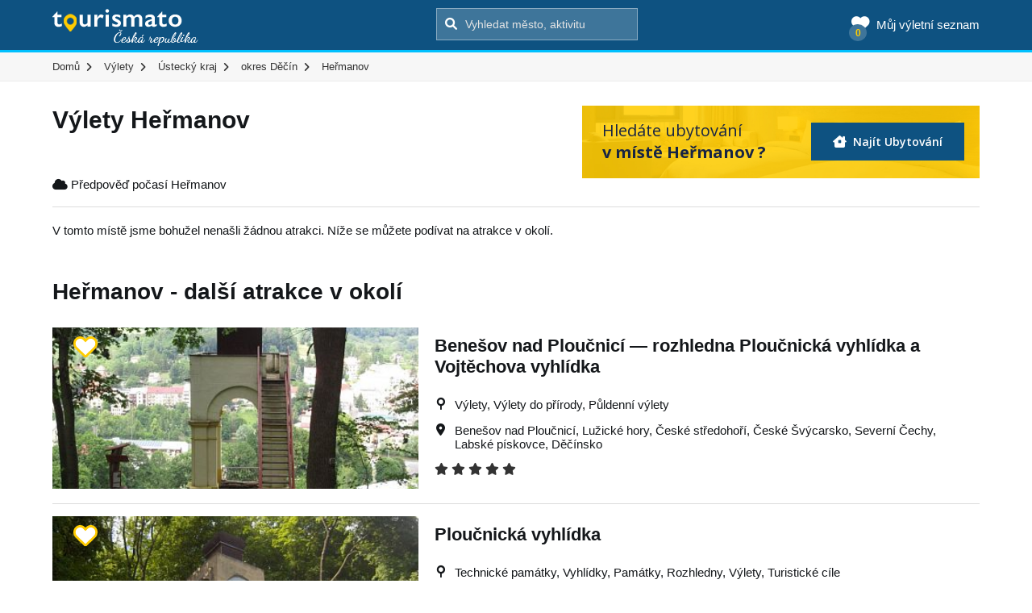

--- FILE ---
content_type: text/html; charset=UTF-8
request_url: https://www.tourismato.cz/vylety/hermanov-decin
body_size: 10002
content:
<!DOCTYPE html>
<html lang="cs-CZ" class="no-js">
<head>
    <title>Výlety Heřmanov</title>
    <meta charset="UTF-8">
    <meta name="viewport" content="width=device-width, initial-scale=1">
    <meta name="description" content="Výlety Heřmanov přehledně a pro všechny na Tourismato.cz. 0 tipů na výlet a atrakcí🙂">

    <!-- Global site tag (gtag.js) - Google Analytics -->
    <script async src="https://www.googletagmanager.com/gtag/js?id=G-QZW02BJNPV"></script>
    <script>
      window.dataLayer = window.dataLayer || [];
      function gtag(){dataLayer.push(arguments);}
      gtag('js', new Date());

      gtag('config', 'G-QZW02BJNPV');
    </script>

    <link rel="icon" type="image/ico" href="/tourismato/img/favicon.png"/>

    <link rel='stylesheet' href='/tourismato/font-awesome/css/all.min.css' type='text/css' media='all' />
    <link href="https://fonts.googleapis.com/css?family=Dancing+Script:400,700|Open+Sans:400,600,700&amp;subset=latin-ext" rel="stylesheet">
    <link rel='stylesheet' href='/tourismato/maplibre/maplibre-gl-5.0.1.css' type='text/css' media='all' />
    <script type="text/javascript" src="/tourismato/maplibre/maplibre-gl-5.0.1.js"></script>

    <script>
        window.searchUrl = "https://www.tourismato.cz/search";
    </script>

    <link rel='stylesheet' id='main-css-css' href='/tourismato/css/style.css?ver=5.2.33' type='text/css' media='all' />
    <link rel='stylesheet' id='mxxain-css-css' href='https://code.jquery.com/ui/1.12.1/themes/base/jquery-ui.css?ver=5.2.15' type='text/css' media='all' />
    <script type='text/javascript' src='https://ajax.googleapis.com/ajax/libs/jquery/1/jquery.min.js?ver=5.2.15'></script>
    <script type='text/javascript' src='/tourismato/js/modernizr.min.js?ver=5.2.15'></script>
    <script type='text/javascript' src='https://ajax.googleapis.com/ajax/libs/jqueryui/1.11.4/jquery-ui.min.js?ver=5.2.15' async='async'></script>
    <script type='text/javascript' src='/tourismato/js/progressbar.min.js?ver=5.2.15'></script>
    <script type='text/javascript' src='/tourismato/js/isotope.pkgd.min.js?ver=5.2.15'></script>
    <script type='text/javascript' src='/tourismato/js/jquery.fancybox.min.js?ver=5.2.15'></script>



    <!--[if lte IE 9]>
    <script src="//cdnjs.cloudflare.com/ajax/libs/html5shiv/3.6.2/html5shiv.js"></script>
    <script src="//s3.amazonaws.com/nwapi/nwmatcher/nwmatcher-1.2.5-min.js"></script>
    <script src="//cdnjs.cloudflare.com/ajax/libs/respond.js/1.1.0/respond.min.js"></script>
    <![endif]-->
</head>
<body>
    <div id="fb-root"></div>
    <script>(function (d, s, id) {
        var js, fjs = d.getElementsByTagName(s)[0];
        if (d.getElementById(id)) return;
        js = d.createElement(s);
        js.id = id;
        js.src = "//connect.facebook.net/en_US/sdk.js#xfbml=1&version=v2.9";
        fjs.parentNode.insertBefore(js, fjs);
      }(document, 'script', 'facebook-jssdk'));</script>

    <header>
        <div class="container-fluid head  static-head">
            <div class="container position-relative">
                <div class="head-box">
                    <a href="/" class="logo" title="Tourismato - atrakce, výlety, zážitky">
                        <img src="/tourismato/img/logo.png" alt="Tourismato - atrakce, výlety, zážitky">
                    </a>
                    <div class="search">
                        <form action="">
                            <input type="submit" value="&#xf002;">
                            <input type="text" name="s" placeholder="Vyhledat město, aktivitu" autocomplete="off">
                        </form>
                    </div>
                    <div class="my-list">
                        <a href="https://www.tourismato.cz/muj-vyletni-seznam" class="main-link">
                            <span class="fa-solid fa-heart icon"></span><span class="t">Můj výletní seznam</span>
                            <span class="number"></span>
                        </a>
                    </div>
                </div>
                <div id="search-results">
                    <div class="search-preloader">
                        <div class="cssload-container">
                            <div class="cssload-speeding-wheel"></div>
                        </div>
                    </div>
                    <div class="search-output"></div>
                </div>
            </div>
        </div>

        <div class="gray-bg top-menu">
            <div class="container">
                <ul id="breadcrumbs" itemscope="" itemtype="http://schema.org/BreadcrumbList">
                    <li itemprop="itemListElement" itemscope="" itemtype="http://schema.org/ListItem">
                        <meta itemprop="position" content="0">
                        <a itemprop="item" href="/">
                            <span itemprop="name">Domů</span>
                        </a>
                    </li>
                        <li itemprop="itemListElement" itemscope="" itemtype="http://schema.org/ListItem">
                            <meta itemprop="position" content="1">
                                <a itemprop="item" href="https://www.tourismato.cz/vylety">
                                    <span itemprop="name">Výlety</span>
                                </a>
                        </li>
                        <li itemprop="itemListElement" itemscope="" itemtype="http://schema.org/ListItem">
                            <meta itemprop="position" content="2">
                                <a itemprop="item" href="/vylety/ustecky-kraj">
                                    <span itemprop="name">Ústecký kraj</span>
                                </a>
                        </li>
                        <li itemprop="itemListElement" itemscope="" itemtype="http://schema.org/ListItem" class="mobile">
                            <meta itemprop="position" content="3">
                                <a itemprop="item" href="/vylety/okres-decin">
                                    <span itemprop="name">okres Děčín</span>
                                </a>
                        </li>
                        <li itemprop="itemListElement" itemscope="" itemtype="http://schema.org/ListItem">
                            <meta itemprop="position" content="4">
                                <span itemprop="name">Heřmanov</span>
                        </li>
                </ul>
            </div>
        </div>
    </header>

    <main>
        <section class="tag">
            <div>
                <div class="container padding-30-0">
                    <div class="tag-head">
                        <div class="row">
                            <div class="col-sm-12 head-with-accomm">
                                <h1>
                                            Výlety
                                            
                                                Heřmanov
                                </h1>

                                <a href="https://www.tourismato.cz/hermanov-decin/ubytovani" class="button-accomm">
                                    <div class="left">
                                        Hledáte ubytování
                                        <strong>
                                            v místě Heřmanov
                                        ?
                                        </strong>
                                    </div>
                                    <div class="right">
                                        <i class="fa-solid fa-house-chimney-window"></i> Najít Ubytování
                                    </div>
                                </a>
                            </div>
                        </div>
                        <div class="weather-link">
                            <a href="https://www.tourismato.cz/pocasi/hermanov-decin">
                                <i class="fa-solid fa-cloud"></i> Předpověď počasí Heřmanov
                            </a>
                        </div>
                    </div>
                    <div class="row">
                        <div class="col-md-12">
                        </div>
                    </div>
                    <div class="place-list-main">

                        <div>
                            <div class="items">
                                    <div class="no-items">
                                        V tomto místě jsme bohužel nenašli žádnou atrakci. Níže se můžete podívat na atrakce v okolí.
                                    </div>

                            </div>
                            <div class="items items--2">
                                <h2 class="title">Heřmanov - další atrakce v okolí</h2>

<div class="place-box">
        <a href="https://www.tourismato.cz/benesov-nad-ploucnici-rozhledna-ploucnicka-vyhlidka-a-vojtechova-vyhlidka-p140475" class="image">
            <img src="/foto/benesov-nad-ploucnici-rozhledna-ploucnicka-vyhlidka-a-vojtechova-vyhlidka-0a40-358517.jpg" alt="Benešov nad Ploučnicí — rozhledna Ploučnická vyhlídka a Vojtěchova vyhlídka" srcset="/foto/benesov-nad-ploucnici-rozhledna-ploucnicka-vyhlidka-a-vojtechova-vyhlidka-0a40-358517-w400.jpg 400w,/foto/benesov-nad-ploucnici-rozhledna-ploucnicka-vyhlidka-a-vojtechova-vyhlidka-0a40-358517-w800.jpg 800w,/foto/benesov-nad-ploucnici-rozhledna-ploucnicka-vyhlidka-a-vojtechova-vyhlidka-0a40-358517.jpg 1200w" sizes="330px" loading="lazy" width="1200" height="1600">
        </a>

    <div class="c-my-list-controls">
        <button type="button" class="btn-add" data-id="140475">
            <img src="/tourismato/img/icons/icon-heart-empty.svg" alt="Srdíčko">
        </button>
        <button type="button" class="btn-remove" data-id="140475">
            <img src="/tourismato/img/icons/icon-heart-filled.svg" alt="Srdíčko">
        </button>
    </div>

    <div class="content">
        <div class="title-inner">
            <a href="https://www.tourismato.cz/benesov-nad-ploucnici-rozhledna-ploucnicka-vyhlidka-a-vojtechova-vyhlidka-p140475"><h3>Benešov nad Ploučnicí — rozhledna Ploučnická vyhlídka a Vojtěchova vyhlídka</h3></a>
                <div class="meta-data">
                    <i class="fa fa-neuter"></i>
                    Výlety, Výlety do přírody, Půldenní výlety
                </div>
            <div class="meta-data">
                        <i class="fa-solid fa-location-dot"></i>
                        <a href="/vylety/benesov-nad-ploucnici">Benešov nad Ploučnicí</a>,

                        <a href="/vylety/luzicke-hory">Lužické hory</a>,

                        <a href="/vylety/ceske-stredohori">České středohoří</a>,

                        <a href="/vylety/ceske-svycarsko">České Švýcarsko</a>,

                        <a href="/vylety/severni-cechy">Severní Čechy</a>,

                        <a href="/vylety/labske-piskovce">Labské pískovce</a>,

                        <a href="/vylety/decinsko">Děčínsko</a>
            </div>


                <div class="rating">
                        <i class="fa fa-star "></i>
                        <i class="fa fa-star "></i>
                        <i class="fa fa-star "></i>
                        <i class="fa fa-star "></i>
                        <i class="fa fa-star "></i>
                </div>
        </div>
    </div>
</div>


<div class="place-box">
        <a href="https://www.tourismato.cz/ploucnicka-vyhlidka-p120583" class="image">
            <img src="/foto/ploucnicka-vyhlidka-5e85-305050.jpg" alt="Ploučnická vyhlídka" srcset="/foto/ploucnicka-vyhlidka-5e85-305050-w400.jpg 400w,/foto/ploucnicka-vyhlidka-5e85-305050-w800.jpg 800w,/foto/ploucnicka-vyhlidka-5e85-305050-w1200.jpg 1200w,/foto/ploucnicka-vyhlidka-5e85-305050.jpg 2000w" sizes="330px" loading="lazy" width="2000" height="1500">
        </a>

    <div class="c-my-list-controls">
        <button type="button" class="btn-add" data-id="120583">
            <img src="/tourismato/img/icons/icon-heart-empty.svg" alt="Srdíčko">
        </button>
        <button type="button" class="btn-remove" data-id="120583">
            <img src="/tourismato/img/icons/icon-heart-filled.svg" alt="Srdíčko">
        </button>
    </div>

    <div class="content">
        <div class="title-inner">
            <a href="https://www.tourismato.cz/ploucnicka-vyhlidka-p120583"><h3>Ploučnická vyhlídka</h3></a>
                <div class="meta-data">
                    <i class="fa fa-neuter"></i>
                    Technické památky, Vyhlídky, Památky, Rozhledny, Výlety, Turistické cíle
                </div>
            <div class="meta-data">
                        <i class="fa-solid fa-location-dot"></i>
                        <a href="/vylety/benesov-nad-ploucnici">Benešov nad Ploučnicí</a>,

                        <a href="/vylety/luzicke-hory">Lužické hory</a>,

                        <a href="/vylety/ceske-stredohori">České středohoří</a>,

                        <a href="/vylety/ceske-svycarsko">České Švýcarsko</a>,

                        <a href="/vylety/severni-cechy">Severní Čechy</a>,

                        <a href="/vylety/labske-piskovce">Labské pískovce</a>,

                        <a href="/vylety/decinsko">Děčínsko</a>
            </div>


                <div class="rating">
                        <i class="fa fa-star "></i>
                        <i class="fa fa-star "></i>
                        <i class="fa fa-star "></i>
                        <i class="fa fa-star "></i>
                        <i class="fa fa-star "></i>
                </div>
        </div>
    </div>
</div>


<div class="place-box">
        <a href="https://www.tourismato.cz/benesov-nad-ploucnici-p100440" class="image">
            <img src="/foto/benesov-nad-ploucnici-5855-252990.jpg" alt="Benešov nad Ploučnicí" srcset="/foto/benesov-nad-ploucnici-5855-252990-w200.jpg 200w,/foto/benesov-nad-ploucnici-5855-252990.jpg 270w" sizes="330px" loading="lazy" width="270" height="175">
        </a>

    <div class="c-my-list-controls">
        <button type="button" class="btn-add" data-id="100440">
            <img src="/tourismato/img/icons/icon-heart-empty.svg" alt="Srdíčko">
        </button>
        <button type="button" class="btn-remove" data-id="100440">
            <img src="/tourismato/img/icons/icon-heart-filled.svg" alt="Srdíčko">
        </button>
    </div>

    <div class="content">
        <div class="title-inner">
            <a href="https://www.tourismato.cz/benesov-nad-ploucnici-p100440"><h3>Benešov nad Ploučnicí</h3></a>
                <div class="meta-data">
                    <i class="fa fa-neuter"></i>
                    Památky, Výlety, Zámky, Turistické cíle
                </div>
            <div class="meta-data">
                        <i class="fa-solid fa-location-dot"></i>
                        <a href="/vylety/benesov-nad-ploucnici">Benešov nad Ploučnicí</a>,

                        <a href="/vylety/luzicke-hory">Lužické hory</a>,

                        <a href="/vylety/ceske-stredohori">České středohoří</a>,

                        <a href="/vylety/ceske-svycarsko">České Švýcarsko</a>,

                        <a href="/vylety/severni-cechy">Severní Čechy</a>,

                        <a href="/vylety/labske-piskovce">Labské pískovce</a>,

                        <a href="/vylety/decinsko">Děčínsko</a>
            </div>


                <div class="rating">
                        <i class="fa fa-star "></i>
                        <i class="fa fa-star "></i>
                        <i class="fa fa-star "></i>
                        <i class="fa fa-star "></i>
                        <i class="fa fa-star "></i>
                </div>
        </div>
    </div>
</div>

                                    <div class="gad-box">
                                        <!-- Tourismato patička -->
                                        <ins class="adsbygoogle"
                                             style="display:block"
                                             data-ad-client="ca-pub-3755896650905117"
                                             data-ad-slot="6773003662"
                                             data-ad-format="auto"
                                             data-full-width-responsive="true"></ins>
                                        <script>
                                          (adsbygoogle = window.adsbygoogle || []).push({});
                                        </script>
                                    </div>

<div class="place-box">
        <a href="https://www.tourismato.cz/velenske-kaskady-p129268" class="image">
            <img src="/foto/velenske-kaskady-6d9c-328523.jpg" alt="Veleňské kaskády" srcset="/foto/velenske-kaskady-6d9c-328523-w400.jpg 400w,/foto/velenske-kaskady-6d9c-328523-w800.jpg 800w,/foto/velenske-kaskady-6d9c-328523.jpg 1194w" sizes="330px" loading="lazy" width="1194" height="1600">
        </a>

    <div class="c-my-list-controls">
        <button type="button" class="btn-add" data-id="129268">
            <img src="/tourismato/img/icons/icon-heart-empty.svg" alt="Srdíčko">
        </button>
        <button type="button" class="btn-remove" data-id="129268">
            <img src="/tourismato/img/icons/icon-heart-filled.svg" alt="Srdíčko">
        </button>
    </div>

    <div class="content">
        <div class="title-inner">
            <a href="https://www.tourismato.cz/velenske-kaskady-p129268"><h3>Veleňské kaskády</h3></a>
                <div class="meta-data">
                    <i class="fa fa-neuter"></i>
                    Výlety, Výlety do přírody, Půldenní výlety
                </div>
            <div class="meta-data">
                        <i class="fa-solid fa-location-dot"></i>
                        <a href="/vylety/mala-velen">Malá Veleň</a>,

                        <a href="/vylety/ceske-stredohori">České středohoří</a>,

                        <a href="/vylety/ceske-svycarsko">České Švýcarsko</a>,

                        <a href="/vylety/severni-cechy">Severní Čechy</a>,

                        <a href="/vylety/decinsko">Děčínsko</a>
            </div>


                <div class="rating">
                        <i class="fa fa-star "></i>
                        <i class="fa fa-star "></i>
                        <i class="fa fa-star "></i>
                        <i class="fa fa-star "></i>
                        <i class="fa fa-star "></i>
                </div>
        </div>
    </div>
</div>


<div class="place-box">
        <a href="https://www.tourismato.cz/navsteva-benesova-nad-ploucnici-p135679" class="image">
            <img src="/foto/vlak-kterym-jsem-prijel-do-benesova-nad-ploucnici-6ee8-345678.jpg" alt="Vlak, kterým jsem přijel do Benešova nad Ploučnicí." srcset="/foto/vlak-kterym-jsem-prijel-do-benesova-nad-ploucnici-6ee8-345678-w400.jpg 400w,/foto/vlak-kterym-jsem-prijel-do-benesova-nad-ploucnici-6ee8-345678-w800.jpg 800w,/foto/vlak-kterym-jsem-prijel-do-benesova-nad-ploucnici-6ee8-345678-w1200.jpg 1200w,/foto/vlak-kterym-jsem-prijel-do-benesova-nad-ploucnici-6ee8-345678.jpg 1546w" sizes="330px" loading="lazy" width="1546" height="1160">
        </a>

    <div class="c-my-list-controls">
        <button type="button" class="btn-add" data-id="135679">
            <img src="/tourismato/img/icons/icon-heart-empty.svg" alt="Srdíčko">
        </button>
        <button type="button" class="btn-remove" data-id="135679">
            <img src="/tourismato/img/icons/icon-heart-filled.svg" alt="Srdíčko">
        </button>
    </div>

    <div class="content">
        <div class="title-inner">
            <a href="https://www.tourismato.cz/navsteva-benesova-nad-ploucnici-p135679"><h3>Návštěva Benešova nad Ploučnicí.</h3></a>
                <div class="meta-data">
                    <i class="fa fa-neuter"></i>
                    Výlety, Inspirace - cestopisy
                </div>
            <div class="meta-data">
                        <i class="fa-solid fa-location-dot"></i>
                        <a href="/vylety/benesov-nad-ploucnici">Benešov nad Ploučnicí</a>,

                        <a href="/vylety/luzicke-hory">Lužické hory</a>,

                        <a href="/vylety/ceske-stredohori">České středohoří</a>,

                        <a href="/vylety/ceske-svycarsko">České Švýcarsko</a>,

                        <a href="/vylety/severni-cechy">Severní Čechy</a>,

                        <a href="/vylety/labske-piskovce">Labské pískovce</a>,

                        <a href="/vylety/decinsko">Děčínsko</a>
            </div>


                <div class="rating">
                        <i class="fa fa-star "></i>
                        <i class="fa fa-star "></i>
                        <i class="fa fa-star "></i>
                        <i class="fa fa-star "></i>
                        <i class="fa fa-star "></i>
                </div>
        </div>
    </div>
</div>


<div class="place-box">
        <a href="https://www.tourismato.cz/ostry-scharfenstein-p103023" class="image">
            <img src="/foto/ostry-scharfenstein-6b71-259889.jpg" alt="Ostrý - Scharfenstein" srcset="/foto/ostry-scharfenstein-6b71-259889-w200.jpg 200w,/foto/ostry-scharfenstein-6b71-259889-w400.jpg 400w,/foto/ostry-scharfenstein-6b71-259889.jpg 431w" sizes="330px" loading="lazy" width="431" height="550">
        </a>

    <div class="c-my-list-controls">
        <button type="button" class="btn-add" data-id="103023">
            <img src="/tourismato/img/icons/icon-heart-empty.svg" alt="Srdíčko">
        </button>
        <button type="button" class="btn-remove" data-id="103023">
            <img src="/tourismato/img/icons/icon-heart-filled.svg" alt="Srdíčko">
        </button>
    </div>

    <div class="content">
        <div class="title-inner">
            <a href="https://www.tourismato.cz/ostry-scharfenstein-p103023"><h3>Ostrý - Scharfenstein</h3></a>
                <div class="meta-data">
                    <i class="fa fa-neuter"></i>
                    Výlety, Zříceniny, Turistické cíle
                </div>
            <div class="meta-data">
                        <i class="fa-solid fa-location-dot"></i>
                        <a href="/vylety/frantiskov-nad-ploucnici">Františkov nad Ploučnicí</a>,

                        <a href="/vylety/ceske-stredohori">České středohoří</a>,

                        <a href="/vylety/severni-cechy">Severní Čechy</a>,

                        <a href="/vylety/labske-piskovce">Labské pískovce</a>,

                        <a href="/vylety/decinsko">Děčínsko</a>
            </div>


                <div class="rating">
                        <i class="fa fa-star "></i>
                        <i class="fa fa-star "></i>
                        <i class="fa fa-star "></i>
                        <i class="fa fa-star "></i>
                        <i class="fa fa-star "></i>
                </div>
        </div>
    </div>
</div>
                                    <a href="https://www.tourismato.cz/hermanov-decin/ubytovani" class="button-accomm big">
                                        <div class="left">
                                            <strong>
                                                Hledáte ubytování
                                                v místě Heřmanov?
                                            </strong>
                                            <div>Našli jsme pro vás to pravé místo</div>
                                        </div>
                                        <div class="right">
                                            <i class="fa-solid fa-house-chimney-window"></i> Najít Ubytování
                                        </div>
                                    </a>


<div class="place-box">
        <a href="https://www.tourismato.cz/ostry-zricenina-hradu-p129970" class="image">
            <img src="/foto/ostry-zricenina-hradu-3da1-330410.jpg" alt="Ostrý - zřícenina hradu" srcset="/foto/ostry-zricenina-hradu-3da1-330410-w400.jpg 400w,/foto/ostry-zricenina-hradu-3da1-330410-w800.jpg 800w,/foto/ostry-zricenina-hradu-3da1-330410.jpg 1200w" sizes="330px" loading="lazy" width="1200" height="1600">
        </a>

    <div class="c-my-list-controls">
        <button type="button" class="btn-add" data-id="129970">
            <img src="/tourismato/img/icons/icon-heart-empty.svg" alt="Srdíčko">
        </button>
        <button type="button" class="btn-remove" data-id="129970">
            <img src="/tourismato/img/icons/icon-heart-filled.svg" alt="Srdíčko">
        </button>
    </div>

    <div class="content">
        <div class="title-inner">
            <a href="https://www.tourismato.cz/ostry-zricenina-hradu-p129970"><h3>Ostrý - zřícenina hradu</h3></a>
                <div class="meta-data">
                    <i class="fa fa-neuter"></i>
                    Výlety, Zříceniny, Turistické cíle
                </div>
            <div class="meta-data">
                        <i class="fa-solid fa-location-dot"></i>
                        <a href="/vylety/frantiskov-nad-ploucnici">Františkov nad Ploučnicí</a>,

                        <a href="/vylety/ceske-stredohori">České středohoří</a>,

                        <a href="/vylety/severni-cechy">Severní Čechy</a>,

                        <a href="/vylety/labske-piskovce">Labské pískovce</a>,

                        <a href="/vylety/decinsko">Děčínsko</a>
            </div>


                <div class="rating">
                        <i class="fa fa-star "></i>
                        <i class="fa fa-star "></i>
                        <i class="fa fa-star "></i>
                        <i class="fa fa-star "></i>
                        <i class="fa fa-star "></i>
                </div>
        </div>
    </div>
</div>


<div class="place-box">
        <a href="https://www.tourismato.cz/na-zamek-do-benesova-nad-ploucnici-p130703" class="image">
            <img src="/foto/na-zamek-do-benesova-nad-ploucnici-b7dd-332264.jpg" alt="Na zámek do Benešova nad Ploučnicí" srcset="/foto/na-zamek-do-benesova-nad-ploucnici-b7dd-332264-w400.jpg 400w,/foto/na-zamek-do-benesova-nad-ploucnici-b7dd-332264-w800.jpg 800w,/foto/na-zamek-do-benesova-nad-ploucnici-b7dd-332264-w1200.jpg 1200w,/foto/na-zamek-do-benesova-nad-ploucnici-b7dd-332264.jpg 1920w" sizes="330px" loading="lazy" width="1920" height="1280">
        </a>

    <div class="c-my-list-controls">
        <button type="button" class="btn-add" data-id="130703">
            <img src="/tourismato/img/icons/icon-heart-empty.svg" alt="Srdíčko">
        </button>
        <button type="button" class="btn-remove" data-id="130703">
            <img src="/tourismato/img/icons/icon-heart-filled.svg" alt="Srdíčko">
        </button>
    </div>

    <div class="content">
        <div class="title-inner">
            <a href="https://www.tourismato.cz/na-zamek-do-benesova-nad-ploucnici-p130703"><h3>Na zámek do Benešova nad Ploučnicí</h3></a>
                <div class="meta-data">
                    <i class="fa fa-neuter"></i>
                    Výlety
                </div>
            <div class="meta-data">
                        <i class="fa-solid fa-location-dot"></i>
                        <a href="/vylety/benesov-nad-ploucnici">Benešov nad Ploučnicí</a>,

                        <a href="/vylety/luzicke-hory">Lužické hory</a>,

                        <a href="/vylety/ceske-stredohori">České středohoří</a>,

                        <a href="/vylety/ceske-svycarsko">České Švýcarsko</a>,

                        <a href="/vylety/severni-cechy">Severní Čechy</a>,

                        <a href="/vylety/labske-piskovce">Labské pískovce</a>,

                        <a href="/vylety/decinsko">Děčínsko</a>
            </div>


                <div class="rating">
                        <i class="fa fa-star "></i>
                        <i class="fa fa-star "></i>
                        <i class="fa fa-star "></i>
                        <i class="fa fa-star "></i>
                        <i class="fa fa-star "></i>
                </div>
        </div>
    </div>
</div>


<div class="place-box">
        <a href="https://www.tourismato.cz/benesov-nad-ploucnici-p102683" class="image">
            <img src="/foto/namesti-e63e-258960.jpg" alt="Náměstí" srcset="/foto/namesti-e63e-258960-w200.jpg 200w,/foto/namesti-e63e-258960-w400.jpg 400w,/foto/namesti-e63e-258960-w600.jpg 600w,/foto/namesti-e63e-258960.jpg 750w" sizes="330px" loading="lazy" width="750" height="561">
        </a>

    <div class="c-my-list-controls">
        <button type="button" class="btn-add" data-id="102683">
            <img src="/tourismato/img/icons/icon-heart-empty.svg" alt="Srdíčko">
        </button>
        <button type="button" class="btn-remove" data-id="102683">
            <img src="/tourismato/img/icons/icon-heart-filled.svg" alt="Srdíčko">
        </button>
    </div>

    <div class="content">
        <div class="title-inner">
            <a href="https://www.tourismato.cz/benesov-nad-ploucnici-p102683"><h3>Benešov nad Ploučnicí</h3></a>
                <div class="meta-data">
                    <i class="fa fa-neuter"></i>
                    Výlety, Turistické cíle
                </div>
            <div class="meta-data">
                        <i class="fa-solid fa-location-dot"></i>
                        <a href="/vylety/benesov-nad-ploucnici">Benešov nad Ploučnicí</a>,

                        <a href="/vylety/luzicke-hory">Lužické hory</a>,

                        <a href="/vylety/ceske-stredohori">České středohoří</a>,

                        <a href="/vylety/ceske-svycarsko">České Švýcarsko</a>,

                        <a href="/vylety/severni-cechy">Severní Čechy</a>,

                        <a href="/vylety/labske-piskovce">Labské pískovce</a>,

                        <a href="/vylety/decinsko">Děčínsko</a>
            </div>


                <div class="rating">
                        <i class="fa fa-star "></i>
                        <i class="fa fa-star "></i>
                        <i class="fa fa-star "></i>
                        <i class="fa fa-star "></i>
                        <i class="fa fa-star "></i>
                </div>
        </div>
    </div>
</div>


<div class="place-box">
        <a href="https://www.tourismato.cz/benesov-nad-ploucnici-zamecky-areal-p129971" class="image">
            <img src="/foto/benesov-nad-ploucnici-zamecky-areal-7d34-330413.jpg" alt="Benešov nad Ploučnicí – zámecký areál" srcset="/foto/benesov-nad-ploucnici-zamecky-areal-7d34-330413-w400.jpg 400w,/foto/benesov-nad-ploucnici-zamecky-areal-7d34-330413-w800.jpg 800w,/foto/benesov-nad-ploucnici-zamecky-areal-7d34-330413.jpg 1200w" sizes="330px" loading="lazy" width="1200" height="1600">
        </a>

    <div class="c-my-list-controls">
        <button type="button" class="btn-add" data-id="129971">
            <img src="/tourismato/img/icons/icon-heart-empty.svg" alt="Srdíčko">
        </button>
        <button type="button" class="btn-remove" data-id="129971">
            <img src="/tourismato/img/icons/icon-heart-filled.svg" alt="Srdíčko">
        </button>
    </div>

    <div class="content">
        <div class="title-inner">
            <a href="https://www.tourismato.cz/benesov-nad-ploucnici-zamecky-areal-p129971"><h3>Benešov nad Ploučnicí – zámecký areál</h3></a>
                <div class="meta-data">
                    <i class="fa fa-neuter"></i>
                    Památky, Výlety, Zámky, Turistické cíle
                </div>
            <div class="meta-data">
                        <i class="fa-solid fa-location-dot"></i>
                        <a href="/vylety/benesov-nad-ploucnici">Benešov nad Ploučnicí</a>,

                        <a href="/vylety/luzicke-hory">Lužické hory</a>,

                        <a href="/vylety/ceske-stredohori">České středohoří</a>,

                        <a href="/vylety/ceske-svycarsko">České Švýcarsko</a>,

                        <a href="/vylety/severni-cechy">Severní Čechy</a>,

                        <a href="/vylety/labske-piskovce">Labské pískovce</a>,

                        <a href="/vylety/decinsko">Děčínsko</a>
            </div>


                <div class="rating">
                        <i class="fa fa-star "></i>
                        <i class="fa fa-star "></i>
                        <i class="fa fa-star "></i>
                        <i class="fa fa-star "></i>
                        <i class="fa fa-star "></i>
                </div>
        </div>
    </div>
</div>


<div class="place-box">
        <a href="https://www.tourismato.cz/ploucnicka-vyhlidka-a-zamek-benesov-nad-ploucnici-p112652" class="image">
            <img src="/foto/ploucnicka-vyhlidka-a-zamek-benesov-nad-ploucnici-021e-284717.jpg" alt="Ploučnická vyhlídka a zámek Benešov nad Ploučnicí" srcset="/foto/ploucnicka-vyhlidka-a-zamek-benesov-nad-ploucnici-021e-284717-w400.jpg 400w,/foto/ploucnicka-vyhlidka-a-zamek-benesov-nad-ploucnici-021e-284717-w800.jpg 800w,/foto/ploucnicka-vyhlidka-a-zamek-benesov-nad-ploucnici-021e-284717-w1200.jpg 1200w,/foto/ploucnicka-vyhlidka-a-zamek-benesov-nad-ploucnici-021e-284717.jpg 2000w" sizes="330px" loading="lazy" width="2000" height="1500">
        </a>

    <div class="c-my-list-controls">
        <button type="button" class="btn-add" data-id="112652">
            <img src="/tourismato/img/icons/icon-heart-empty.svg" alt="Srdíčko">
        </button>
        <button type="button" class="btn-remove" data-id="112652">
            <img src="/tourismato/img/icons/icon-heart-filled.svg" alt="Srdíčko">
        </button>
    </div>

    <div class="content">
        <div class="title-inner">
            <a href="https://www.tourismato.cz/ploucnicka-vyhlidka-a-zamek-benesov-nad-ploucnici-p112652"><h3>Ploučnická vyhlídka a zámek Benešov nad Ploučnicí</h3></a>
                <div class="meta-data">
                    <i class="fa fa-neuter"></i>
                    Výlety, Rodinné výlety, Výlety do přírody, Půldenní výlety
                </div>
            <div class="meta-data">
                        <i class="fa-solid fa-location-dot"></i>
                        <a href="/vylety/benesov-nad-ploucnici">Benešov nad Ploučnicí</a>,

                        <a href="/vylety/luzicke-hory">Lužické hory</a>,

                        <a href="/vylety/ceske-stredohori">České středohoří</a>,

                        <a href="/vylety/ceske-svycarsko">České Švýcarsko</a>,

                        <a href="/vylety/severni-cechy">Severní Čechy</a>,

                        <a href="/vylety/labske-piskovce">Labské pískovce</a>,

                        <a href="/vylety/decinsko">Děčínsko</a>
            </div>


                <div class="rating">
                        <i class="fa fa-star "></i>
                        <i class="fa fa-star "></i>
                        <i class="fa fa-star "></i>
                        <i class="fa fa-star "></i>
                        <i class="fa fa-star "></i>
                </div>
        </div>
    </div>
</div>


<div class="place-box">
        <a href="https://www.tourismato.cz/zamek-benesov-nad-ploucnici-p2679" class="image">
            <img src="/foto/zamek-benesov-nad-ploucnici-8af7-2614.jpg" alt="Zámek Benešov nad Ploučnicí" srcset="/foto/zamek-benesov-nad-ploucnici-8af7-2614-w200.jpg 200w,/foto/zamek-benesov-nad-ploucnici-8af7-2614-w400.jpg 400w,/foto/zamek-benesov-nad-ploucnici-8af7-2614-w600.jpg 600w,/foto/zamek-benesov-nad-ploucnici-8af7-2614-w800.jpg 800w,/foto/zamek-benesov-nad-ploucnici-8af7-2614-w1000.jpg 1000w,/foto/zamek-benesov-nad-ploucnici-8af7-2614-w1200.jpg 1200w,/foto/zamek-benesov-nad-ploucnici-8af7-2614-w1600.jpg 1600w,/foto/zamek-benesov-nad-ploucnici-8af7-2614.jpg 1920w" sizes="330px" loading="lazy" width="1920" height="856">
        </a>

    <div class="c-my-list-controls">
        <button type="button" class="btn-add" data-id="2679">
            <img src="/tourismato/img/icons/icon-heart-empty.svg" alt="Srdíčko">
        </button>
        <button type="button" class="btn-remove" data-id="2679">
            <img src="/tourismato/img/icons/icon-heart-filled.svg" alt="Srdíčko">
        </button>
    </div>

    <div class="content">
        <div class="title-inner">
            <a href="https://www.tourismato.cz/zamek-benesov-nad-ploucnici-p2679"><h3>Zámek Benešov nad Ploučnicí</h3></a>
                <div class="meta-data">
                    <i class="fa fa-neuter"></i>
                    Prohlídky, Kulturní prohlídky, Výlety, Zámky
                </div>
            <div class="meta-data">
                        <i class="fa-solid fa-location-dot"></i>
                        <a href="/vylety/benesov-nad-ploucnici">Benešov nad Ploučnicí</a>,

                        <a href="/vylety/luzicke-hory">Lužické hory</a>,

                        <a href="/vylety/ceske-stredohori">České středohoří</a>,

                        <a href="/vylety/ceske-svycarsko">České Švýcarsko</a>,

                        <a href="/vylety/severni-cechy">Severní Čechy</a>,

                        <a href="/vylety/labske-piskovce">Labské pískovce</a>,

                        <a href="/vylety/decinsko">Děčínsko</a>
            </div>


                <div class="rating">
                        <i class="fa fa-star "></i>
                        <i class="fa fa-star "></i>
                        <i class="fa fa-star "></i>
                        <i class="fa fa-star "></i>
                        <i class="fa fa-star "></i>
                </div>
        </div>
    </div>
</div>


<div class="place-box">
        <a href="https://www.tourismato.cz/zamek-benesov-nad-ploucnici-p111670" class="image">
            <img src="/foto/zamek-benesov-nad-ploucnici-9d15-282372.jpg" alt="Zámek Benešov nad Ploučnicí" loading="lazy" width="143" height="96">
        </a>

    <div class="c-my-list-controls">
        <button type="button" class="btn-add" data-id="111670">
            <img src="/tourismato/img/icons/icon-heart-empty.svg" alt="Srdíčko">
        </button>
        <button type="button" class="btn-remove" data-id="111670">
            <img src="/tourismato/img/icons/icon-heart-filled.svg" alt="Srdíčko">
        </button>
    </div>

    <div class="content">
        <div class="title-inner">
            <a href="https://www.tourismato.cz/zamek-benesov-nad-ploucnici-p111670"><h3>Zámek Benešov nad Ploučnicí</h3></a>
                <div class="meta-data">
                    <i class="fa fa-neuter"></i>
                    Výlety
                </div>
            <div class="meta-data">
                        <i class="fa-solid fa-location-dot"></i>
                        <a href="/vylety/benesov-nad-ploucnici">Benešov nad Ploučnicí</a>,

                        <a href="/vylety/luzicke-hory">Lužické hory</a>,

                        <a href="/vylety/ceske-stredohori">České středohoří</a>,

                        <a href="/vylety/ceske-svycarsko">České Švýcarsko</a>,

                        <a href="/vylety/severni-cechy">Severní Čechy</a>,

                        <a href="/vylety/labske-piskovce">Labské pískovce</a>,

                        <a href="/vylety/decinsko">Děčínsko</a>
            </div>


                <div class="rating">
                        <i class="fa fa-star "></i>
                        <i class="fa fa-star "></i>
                        <i class="fa fa-star "></i>
                        <i class="fa fa-star "></i>
                        <i class="fa fa-star "></i>
                </div>
        </div>
    </div>
</div>


<div class="place-box">
        <a href="https://www.tourismato.cz/od-zriceniny-k-zamku-a-na-rozhlednu-p120645" class="image">
            <img src="/foto/zricenina-hradu-ostry-47d3-305229.jpg" alt="zřícenina hradu Ostrý" srcset="/foto/zricenina-hradu-ostry-47d3-305229-w400.jpg 400w,/foto/zricenina-hradu-ostry-47d3-305229-w800.jpg 800w,/foto/zricenina-hradu-ostry-47d3-305229.jpg 1200w" sizes="330px" loading="lazy" width="1200" height="1600">
        </a>

    <div class="c-my-list-controls">
        <button type="button" class="btn-add" data-id="120645">
            <img src="/tourismato/img/icons/icon-heart-empty.svg" alt="Srdíčko">
        </button>
        <button type="button" class="btn-remove" data-id="120645">
            <img src="/tourismato/img/icons/icon-heart-filled.svg" alt="Srdíčko">
        </button>
    </div>

    <div class="content">
        <div class="title-inner">
            <a href="https://www.tourismato.cz/od-zriceniny-k-zamku-a-na-rozhlednu-p120645"><h3>Od zříceniny k zámku a na rozhlednu.</h3></a>
                <div class="meta-data">
                    <i class="fa fa-neuter"></i>
                    Výlety, Rodinné výlety, Výlety do přírody, Půldenní výlety
                </div>
            <div class="meta-data">
                        <i class="fa-solid fa-location-dot"></i>
                        <a href="/vylety/benesov-nad-ploucnici">Benešov nad Ploučnicí</a>,

                        <a href="/vylety/luzicke-hory">Lužické hory</a>,

                        <a href="/vylety/ceske-stredohori">České středohoří</a>,

                        <a href="/vylety/ceske-svycarsko">České Švýcarsko</a>,

                        <a href="/vylety/severni-cechy">Severní Čechy</a>,

                        <a href="/vylety/labske-piskovce">Labské pískovce</a>,

                        <a href="/vylety/decinsko">Děčínsko</a>
            </div>


                <div class="rating">
                        <i class="fa fa-star "></i>
                        <i class="fa fa-star "></i>
                        <i class="fa fa-star "></i>
                        <i class="fa fa-star "></i>
                        <i class="fa fa-star "></i>
                </div>
        </div>
    </div>
</div>


<div class="place-box">
        <a href="https://www.tourismato.cz/kohout-p103021" class="image">
            <img src="/foto/kohout-ecfc-259883.jpg" alt="Kohout" srcset="/foto/kohout-ecfc-259883-w200.jpg 200w,/foto/kohout-ecfc-259883.jpg 382w" sizes="330px" loading="lazy" width="382" height="550">
        </a>

    <div class="c-my-list-controls">
        <button type="button" class="btn-add" data-id="103021">
            <img src="/tourismato/img/icons/icon-heart-empty.svg" alt="Srdíčko">
        </button>
        <button type="button" class="btn-remove" data-id="103021">
            <img src="/tourismato/img/icons/icon-heart-filled.svg" alt="Srdíčko">
        </button>
    </div>

    <div class="content">
        <div class="title-inner">
            <a href="https://www.tourismato.cz/kohout-p103021"><h3>Kohout</h3></a>
                <div class="meta-data">
                    <i class="fa fa-neuter"></i>
                    Technické památky, Vyhlídky, Památky, Rozhledny, Výlety, Turistické cíle
                </div>
            <div class="meta-data">
                        <i class="fa-solid fa-location-dot"></i>
                        <a href="/vylety/valkerice">Valkeřice</a>,

                        <a href="/vylety/ceske-stredohori">České středohoří</a>,

                        <a href="/vylety/decinsko">Děčínsko</a>
            </div>


                <div class="rating">
                        <i class="fa fa-star "></i>
                        <i class="fa fa-star "></i>
                        <i class="fa fa-star "></i>
                        <i class="fa fa-star "></i>
                        <i class="fa fa-star "></i>
                </div>
        </div>
    </div>
</div>
                                    <a href="https://www.tourismato.cz/hermanov-decin/ubytovani" class="button-accomm big">
                                        <div class="left">
                                            <strong>
                                                Hledáte ubytování
                                                v místě Heřmanov?
                                            </strong>
                                            <div>Našli jsme pro vás to pravé místo</div>
                                        </div>
                                        <div class="right">
                                            <i class="fa-solid fa-house-chimney-window"></i> Najít Ubytování
                                        </div>
                                    </a>


<div class="place-box">
        <a href="https://www.tourismato.cz/tambusske-vodopady-p129132" class="image">
            <img src="/foto/tambusske-vodopady-6aa4-328150.jpg" alt="Tambušské vodopády" srcset="/foto/tambusske-vodopady-6aa4-328150-w400.jpg 400w,/foto/tambusske-vodopady-6aa4-328150-w800.jpg 800w,/foto/tambusske-vodopady-6aa4-328150.jpg 1194w" sizes="330px" loading="lazy" width="1194" height="1600">
        </a>

    <div class="c-my-list-controls">
        <button type="button" class="btn-add" data-id="129132">
            <img src="/tourismato/img/icons/icon-heart-empty.svg" alt="Srdíčko">
        </button>
        <button type="button" class="btn-remove" data-id="129132">
            <img src="/tourismato/img/icons/icon-heart-filled.svg" alt="Srdíčko">
        </button>
    </div>

    <div class="content">
        <div class="title-inner">
            <a href="https://www.tourismato.cz/tambusske-vodopady-p129132"><h3>Tambušské vodopády</h3></a>
                <div class="meta-data">
                    <i class="fa fa-neuter"></i>
                    Výlety, Výlety do přírody, Půldenní výlety
                </div>
            <div class="meta-data">
                        <i class="fa-solid fa-location-dot"></i>
                        <a href="/vylety/mala-velen">Malá Veleň</a>,

                        <a href="/vylety/ceske-stredohori">České středohoří</a>,

                        <a href="/vylety/ceske-svycarsko">České Švýcarsko</a>,

                        <a href="/vylety/severni-cechy">Severní Čechy</a>,

                        <a href="/vylety/decinsko">Děčínsko</a>
            </div>


                <div class="rating">
                        <i class="fa fa-star "></i>
                        <i class="fa fa-star "></i>
                        <i class="fa fa-star "></i>
                        <i class="fa fa-star "></i>
                        <i class="fa fa-star "></i>
                </div>
        </div>
    </div>
</div>


<div class="place-box">
        <a href="https://www.tourismato.cz/hrad-ostry-u-frantiskova-nad-ploucnici-p133797" class="image">
            <img src="/foto/rozcestnik-u-nadrazi-86e5-340443.jpg" alt="rozcestník u nádraží" srcset="/foto/rozcestnik-u-nadrazi-86e5-340443-w400.jpg 400w,/foto/rozcestnik-u-nadrazi-86e5-340443-w800.jpg 800w,/foto/rozcestnik-u-nadrazi-86e5-340443-w1200.jpg 1200w,/foto/rozcestnik-u-nadrazi-86e5-340443-w2000.jpg 2000w,/foto/rozcestnik-u-nadrazi-86e5-340443.jpg 2133w" sizes="330px" loading="lazy" width="2133" height="1600">
        </a>

    <div class="c-my-list-controls">
        <button type="button" class="btn-add" data-id="133797">
            <img src="/tourismato/img/icons/icon-heart-empty.svg" alt="Srdíčko">
        </button>
        <button type="button" class="btn-remove" data-id="133797">
            <img src="/tourismato/img/icons/icon-heart-filled.svg" alt="Srdíčko">
        </button>
    </div>

    <div class="content">
        <div class="title-inner">
            <a href="https://www.tourismato.cz/hrad-ostry-u-frantiskova-nad-ploucnici-p133797"><h3>Hrad Ostrý u Františkova nad Ploučnicí</h3></a>
                <div class="meta-data">
                    <i class="fa fa-neuter"></i>
                    Výlety, Turistické výlety, Nenáročné výlety
                </div>
            <div class="meta-data">
                        <i class="fa-solid fa-location-dot"></i>
                        <a href="/vylety/frantiskov-nad-ploucnici">Františkov nad Ploučnicí</a>,

                        <a href="/vylety/ceske-stredohori">České středohoří</a>,

                        <a href="/vylety/severni-cechy">Severní Čechy</a>,

                        <a href="/vylety/labske-piskovce">Labské pískovce</a>,

                        <a href="/vylety/decinsko">Děčínsko</a>
            </div>


                <div class="rating">
                        <i class="fa fa-star "></i>
                        <i class="fa fa-star "></i>
                        <i class="fa fa-star "></i>
                        <i class="fa fa-star "></i>
                        <i class="fa fa-star "></i>
                </div>
        </div>
    </div>
</div>


<div class="place-box">
        <a href="https://www.tourismato.cz/rozhledna-velky-chlum-p126275" class="image">
            <img src="/foto/rozhledna-velky-chlum-6a25-320444.jpg" alt="rozhledna Velký Chlum" srcset="/foto/rozhledna-velky-chlum-6a25-320444-w400.jpg 400w,/foto/rozhledna-velky-chlum-6a25-320444-w800.jpg 800w,/foto/rozhledna-velky-chlum-6a25-320444-w1200.jpg 1200w,/foto/rozhledna-velky-chlum-6a25-320444-w2000.jpg 2000w,/foto/rozhledna-velky-chlum-6a25-320444.jpg 2844w" sizes="330px" loading="lazy" width="2844" height="1600">
        </a>

    <div class="c-my-list-controls">
        <button type="button" class="btn-add" data-id="126275">
            <img src="/tourismato/img/icons/icon-heart-empty.svg" alt="Srdíčko">
        </button>
        <button type="button" class="btn-remove" data-id="126275">
            <img src="/tourismato/img/icons/icon-heart-filled.svg" alt="Srdíčko">
        </button>
    </div>

    <div class="content">
        <div class="title-inner">
            <a href="https://www.tourismato.cz/rozhledna-velky-chlum-p126275"><h3>rozhledna Velký Chlum</h3></a>
                <div class="meta-data">
                    <i class="fa fa-neuter"></i>
                    Technické památky, Vyhlídky, Památky, Rozhledny, Výlety, Turistické cíle
                </div>
            <div class="meta-data">
                        <i class="fa-solid fa-location-dot"></i>
                        <a href="/vylety/ceske-stredohori">České středohoří</a>,

                        <a href="/vylety/decin">Děčín</a>,

                        <a href="/vylety/ceske-svycarsko">České Švýcarsko</a>,

                        <a href="/vylety/severni-cechy">Severní Čechy</a>,

                        <a href="/vylety/labske-piskovce">Labské pískovce</a>,

                        <a href="/vylety/decinsko">Děčínsko</a>
            </div>


                <div class="rating">
                        <i class="fa fa-star "></i>
                        <i class="fa fa-star "></i>
                        <i class="fa fa-star "></i>
                        <i class="fa fa-star "></i>
                        <i class="fa fa-star "></i>
                </div>
        </div>
    </div>
</div>


<div class="place-box">
        <a href="https://www.tourismato.cz/budova-stare-radnice-a-budova-stareho-pivovaru-v-benesove-nad-ploucnici-p118542" class="image">
            <img src="/foto/budova-stare-radnice-na-namesti-9ef5-299779.jpg" alt="Budova staré radnice na náměstí" srcset="/foto/budova-stare-radnice-na-namesti-9ef5-299779-w400.jpg 400w,/foto/budova-stare-radnice-na-namesti-9ef5-299779.jpg 600w" sizes="330px" loading="lazy" width="600" height="400">
        </a>

    <div class="c-my-list-controls">
        <button type="button" class="btn-add" data-id="118542">
            <img src="/tourismato/img/icons/icon-heart-empty.svg" alt="Srdíčko">
        </button>
        <button type="button" class="btn-remove" data-id="118542">
            <img src="/tourismato/img/icons/icon-heart-filled.svg" alt="Srdíčko">
        </button>
    </div>

    <div class="content">
        <div class="title-inner">
            <a href="https://www.tourismato.cz/budova-stare-radnice-a-budova-stareho-pivovaru-v-benesove-nad-ploucnici-p118542"><h3>Budova staré radnice a budova starého pivovaru v Benešově nad Ploučnicí</h3></a>
                <div class="meta-data">
                    <i class="fa fa-neuter"></i>
                    Architektonika, Památky, Výlety, Turistické cíle
                </div>
            <div class="meta-data">
                        <i class="fa-solid fa-location-dot"></i>
                        <a href="/vylety/benesov-nad-ploucnici">Benešov nad Ploučnicí</a>,

                        <a href="/vylety/luzicke-hory">Lužické hory</a>,

                        <a href="/vylety/ceske-stredohori">České středohoří</a>,

                        <a href="/vylety/ceske-svycarsko">České Švýcarsko</a>,

                        <a href="/vylety/severni-cechy">Severní Čechy</a>,

                        <a href="/vylety/labske-piskovce">Labské pískovce</a>,

                        <a href="/vylety/decinsko">Děčínsko</a>
            </div>


                <div class="rating">
                        <i class="fa fa-star "></i>
                        <i class="fa fa-star "></i>
                        <i class="fa fa-star "></i>
                        <i class="fa fa-star "></i>
                        <i class="fa fa-star "></i>
                </div>
        </div>
    </div>
</div>


<div class="place-box">
        <a href="https://www.tourismato.cz/kostel-narozeni-p-marie-v-benesove-nad-ploucnici-p118540" class="image">
            <img src="/foto/kostel-narozeni-panny-marie-v-benesove-nad-ploucnici-b757-299773.jpg" alt="Kostel Narození Panny Marie v Benešově nad Ploučnicí" loading="lazy" width="350" height="525">
        </a>

    <div class="c-my-list-controls">
        <button type="button" class="btn-add" data-id="118540">
            <img src="/tourismato/img/icons/icon-heart-empty.svg" alt="Srdíčko">
        </button>
        <button type="button" class="btn-remove" data-id="118540">
            <img src="/tourismato/img/icons/icon-heart-filled.svg" alt="Srdíčko">
        </button>
    </div>

    <div class="content">
        <div class="title-inner">
            <a href="https://www.tourismato.cz/kostel-narozeni-p-marie-v-benesove-nad-ploucnici-p118540"><h3>Kostel Narození P.Marie v Benešově nad Ploučnicí</h3></a>
                <div class="meta-data">
                    <i class="fa fa-neuter"></i>
                    Kostely, kláštery, Památky, Výlety, Turistické cíle
                </div>
            <div class="meta-data">
                        <i class="fa-solid fa-location-dot"></i>
                        <a href="/vylety/ovesna">Ovesná</a>,

                        <a href="/vylety/luzicke-hory">Lužické hory</a>,

                        <a href="/vylety/ceske-stredohori">České středohoří</a>,

                        <a href="/vylety/ceske-svycarsko">České Švýcarsko</a>,

                        <a href="/vylety/severni-cechy">Severní Čechy</a>,

                        <a href="/vylety/decinsko">Děčínsko</a>
            </div>


                <div class="rating">
                        <i class="fa fa-star "></i>
                        <i class="fa fa-star "></i>
                        <i class="fa fa-star "></i>
                        <i class="fa fa-star "></i>
                        <i class="fa fa-star "></i>
                </div>
        </div>
    </div>
</div>


<div class="place-box">
        <a href="https://www.tourismato.cz/horni-a-dolni-zamek-v-benesove-nad-ploucnici-p118549" class="image">
            <img src="/foto/hospodarska-budova-u-horniho-zamku-v-benesove-nad-ploucnici-2c81-299800.jpg" alt="Hospodářská budova u Horního zámku v Benešově nad Ploučnicí-" srcset="/foto/hospodarska-budova-u-horniho-zamku-v-benesove-nad-ploucnici-2c81-299800-w400.jpg 400w,/foto/hospodarska-budova-u-horniho-zamku-v-benesove-nad-ploucnici-2c81-299800.jpg 600w" sizes="330px" loading="lazy" width="600" height="400">
        </a>

    <div class="c-my-list-controls">
        <button type="button" class="btn-add" data-id="118549">
            <img src="/tourismato/img/icons/icon-heart-empty.svg" alt="Srdíčko">
        </button>
        <button type="button" class="btn-remove" data-id="118549">
            <img src="/tourismato/img/icons/icon-heart-filled.svg" alt="Srdíčko">
        </button>
    </div>

    <div class="content">
        <div class="title-inner">
            <a href="https://www.tourismato.cz/horni-a-dolni-zamek-v-benesove-nad-ploucnici-p118549"><h3>Horní a Dolní zámek v Benešově nad Ploučnicí</h3></a>
                <div class="meta-data">
                    <i class="fa fa-neuter"></i>
                    Památky, Výlety, Zámky, Turistické cíle
                </div>
            <div class="meta-data">
                        <i class="fa-solid fa-location-dot"></i>
                        <a href="/vylety/ovesna">Ovesná</a>,

                        <a href="/vylety/luzicke-hory">Lužické hory</a>,

                        <a href="/vylety/ceske-stredohori">České středohoří</a>,

                        <a href="/vylety/ceske-svycarsko">České Švýcarsko</a>,

                        <a href="/vylety/severni-cechy">Severní Čechy</a>,

                        <a href="/vylety/decinsko">Děčínsko</a>
            </div>


                <div class="rating">
                        <i class="fa fa-star "></i>
                        <i class="fa fa-star "></i>
                        <i class="fa fa-star "></i>
                        <i class="fa fa-star "></i>
                        <i class="fa fa-star "></i>
                </div>
        </div>
    </div>
</div>


<div class="place-box">
        <a href="https://www.tourismato.cz/valkerice-obec-a-rozhledna-kohout-p140477" class="image">
            <img src="/foto/valkerice-obec-a-rozhledna-kohout-6f12-358523.jpg" alt="Valkeřice – obec a rozhledna Kohout" srcset="/foto/valkerice-obec-a-rozhledna-kohout-6f12-358523-w400.jpg 400w,/foto/valkerice-obec-a-rozhledna-kohout-6f12-358523-w800.jpg 800w,/foto/valkerice-obec-a-rozhledna-kohout-6f12-358523.jpg 1200w" sizes="330px" loading="lazy" width="1200" height="1600">
        </a>

    <div class="c-my-list-controls">
        <button type="button" class="btn-add" data-id="140477">
            <img src="/tourismato/img/icons/icon-heart-empty.svg" alt="Srdíčko">
        </button>
        <button type="button" class="btn-remove" data-id="140477">
            <img src="/tourismato/img/icons/icon-heart-filled.svg" alt="Srdíčko">
        </button>
    </div>

    <div class="content">
        <div class="title-inner">
            <a href="https://www.tourismato.cz/valkerice-obec-a-rozhledna-kohout-p140477"><h3>Valkeřice – obec a rozhledna Kohout</h3></a>
                <div class="meta-data">
                    <i class="fa fa-neuter"></i>
                    Výlety, Výlety do přírody, Půldenní výlety
                </div>
            <div class="meta-data">
                        <i class="fa-solid fa-location-dot"></i>
                        <a href="/vylety/valkerice">Valkeřice</a>,

                        <a href="/vylety/ceske-stredohori">České středohoří</a>,

                        <a href="/vylety/decinsko">Děčínsko</a>
            </div>


                <div class="rating">
                        <i class="fa fa-star "></i>
                        <i class="fa fa-star "></i>
                        <i class="fa fa-star "></i>
                        <i class="fa fa-star "></i>
                        <i class="fa fa-star "></i>
                </div>
        </div>
    </div>
</div>


<div class="place-box">
        <a href="https://www.tourismato.cz/mariansky-sloup-na-namesti-v-benesove-nad-ploucnici-p118543" class="image">
            <img src="/foto/namesti-s-morovym-sloupem-v-benesove-nad-ploucnici-6830-299782.jpg" alt="Náměstí s morovým sloupem v Benešově nad Ploučnicí" srcset="/foto/namesti-s-morovym-sloupem-v-benesove-nad-ploucnici-6830-299782-w400.jpg 400w,/foto/namesti-s-morovym-sloupem-v-benesove-nad-ploucnici-6830-299782.jpg 600w" sizes="330px" loading="lazy" width="600" height="400">
        </a>

    <div class="c-my-list-controls">
        <button type="button" class="btn-add" data-id="118543">
            <img src="/tourismato/img/icons/icon-heart-empty.svg" alt="Srdíčko">
        </button>
        <button type="button" class="btn-remove" data-id="118543">
            <img src="/tourismato/img/icons/icon-heart-filled.svg" alt="Srdíčko">
        </button>
    </div>

    <div class="content">
        <div class="title-inner">
            <a href="https://www.tourismato.cz/mariansky-sloup-na-namesti-v-benesove-nad-ploucnici-p118543"><h3>Mariánský sloup na náměstí v Benešově nad Ploučnicí</h3></a>
                <div class="meta-data">
                    <i class="fa fa-neuter"></i>
                    Památky, Výlety, Turistické cíle, Sochy, sloupy, kříže
                </div>
            <div class="meta-data">
                        <i class="fa-solid fa-location-dot"></i>
                        <a href="/vylety/ovesna">Ovesná</a>,

                        <a href="/vylety/luzicke-hory">Lužické hory</a>,

                        <a href="/vylety/ceske-stredohori">České středohoří</a>,

                        <a href="/vylety/ceske-svycarsko">České Švýcarsko</a>,

                        <a href="/vylety/severni-cechy">Severní Čechy</a>,

                        <a href="/vylety/decinsko">Děčínsko</a>
            </div>


                <div class="rating">
                        <i class="fa fa-star "></i>
                        <i class="fa fa-star "></i>
                        <i class="fa fa-star "></i>
                        <i class="fa fa-star "></i>
                        <i class="fa fa-star "></i>
                </div>
        </div>
    </div>
</div>


<div class="place-box">
        <a href="https://www.tourismato.cz/opravena-rozhledna-kohout-p126276" class="image">
            <img src="/foto/opravena-rozhledna-kohout-2704-320447.jpg" alt="Opravená rozhledna Kohout" srcset="/foto/opravena-rozhledna-kohout-2704-320447-w400.jpg 400w,/foto/opravena-rozhledna-kohout-2704-320447-w800.jpg 800w,/foto/opravena-rozhledna-kohout-2704-320447.jpg 900w" sizes="330px" loading="lazy" width="900" height="1600">
        </a>

    <div class="c-my-list-controls">
        <button type="button" class="btn-add" data-id="126276">
            <img src="/tourismato/img/icons/icon-heart-empty.svg" alt="Srdíčko">
        </button>
        <button type="button" class="btn-remove" data-id="126276">
            <img src="/tourismato/img/icons/icon-heart-filled.svg" alt="Srdíčko">
        </button>
    </div>

    <div class="content">
        <div class="title-inner">
            <a href="https://www.tourismato.cz/opravena-rozhledna-kohout-p126276"><h3>Opravená rozhledna Kohout</h3></a>
                <div class="meta-data">
                    <i class="fa fa-neuter"></i>
                    Technické památky, Vyhlídky, Památky, Rozhledny, Výlety, Turistické cíle
                </div>
            <div class="meta-data">
                        <i class="fa-solid fa-location-dot"></i>
                        <a href="/vylety/blankartice">Blankartice</a>,

                        <a href="/vylety/ceske-stredohori">České středohoří</a>,

                        <a href="/vylety/decinsko">Děčínsko</a>
            </div>


                <div class="rating">
                        <i class="fa fa-star "></i>
                        <i class="fa fa-star "></i>
                        <i class="fa fa-star "></i>
                        <i class="fa fa-star "></i>
                        <i class="fa fa-star "></i>
                </div>
        </div>
    </div>
</div>
                                    <a href="https://www.tourismato.cz/hermanov-decin/ubytovani" class="button-accomm big">
                                        <div class="left">
                                            <strong>
                                                Hledáte ubytování
                                                v místě Heřmanov?
                                            </strong>
                                            <div>Našli jsme pro vás to pravé místo</div>
                                        </div>
                                        <div class="right">
                                            <i class="fa-solid fa-house-chimney-window"></i> Najít Ubytování
                                        </div>
                                    </a>


<div class="place-box">
        <a href="https://www.tourismato.cz/vrch-u-lomu-p141089" class="image">
            <img src="/foto/vrch-u-lomu-b2a5-360172.jpg" alt="Vrch U Lomu" srcset="/foto/vrch-u-lomu-b2a5-360172-w400.jpg 400w,/foto/vrch-u-lomu-b2a5-360172-w800.jpg 800w,/foto/vrch-u-lomu-b2a5-360172.jpg 900w" sizes="330px" loading="lazy" width="900" height="1600">
        </a>

    <div class="c-my-list-controls">
        <button type="button" class="btn-add" data-id="141089">
            <img src="/tourismato/img/icons/icon-heart-empty.svg" alt="Srdíčko">
        </button>
        <button type="button" class="btn-remove" data-id="141089">
            <img src="/tourismato/img/icons/icon-heart-filled.svg" alt="Srdíčko">
        </button>
    </div>

    <div class="content">
        <div class="title-inner">
            <a href="https://www.tourismato.cz/vrch-u-lomu-p141089"><h3>Vrch U Lomu</h3></a>
                <div class="meta-data">
                    <i class="fa fa-neuter"></i>
                    Vyhlídky, Výlety, Turistické cíle, Kopce, vrchy, vrcholy
                </div>
            <div class="meta-data">
                        <i class="fa-solid fa-location-dot"></i>
                        <a href="/vylety/blankartice">Blankartice</a>,

                        <a href="/vylety/ceske-stredohori">České středohoří</a>,

                        <a href="/vylety/decinsko">Děčínsko</a>
            </div>


                <div class="rating">
                        <i class="fa fa-star "></i>
                        <i class="fa fa-star "></i>
                        <i class="fa fa-star "></i>
                        <i class="fa fa-star "></i>
                        <i class="fa fa-star "></i>
                </div>
        </div>
    </div>
</div>


<div class="place-box">
        <a href="https://www.tourismato.cz/luzicke-hory-p112295" class="image">
            <img src="/foto/na-hvozdu-3322-283920.jpg" alt="Na Hvozdu" srcset="/foto/na-hvozdu-3322-283920-w400.jpg 400w,/foto/na-hvozdu-3322-283920-w800.jpg 800w,/foto/na-hvozdu-3322-283920-w1200.jpg 1200w,/foto/na-hvozdu-3322-283920.jpg 1600w" sizes="330px" loading="lazy" width="1600" height="1200">
        </a>

    <div class="c-my-list-controls">
        <button type="button" class="btn-add" data-id="112295">
            <img src="/tourismato/img/icons/icon-heart-empty.svg" alt="Srdíčko">
        </button>
        <button type="button" class="btn-remove" data-id="112295">
            <img src="/tourismato/img/icons/icon-heart-filled.svg" alt="Srdíčko">
        </button>
    </div>

    <div class="content">
        <div class="title-inner">
            <a href="https://www.tourismato.cz/luzicke-hory-p112295"><h3>Lužické hory</h3></a>
                <div class="meta-data">
                    <i class="fa fa-neuter"></i>
                    Výlety, Výlety do přírody, Romantické výlety, Celodenní výlety
                </div>
            <div class="meta-data">
                        <i class="fa-solid fa-location-dot"></i>
                        <a href="/vylety/ceske-stredohori">České středohoří</a>,

                        <a href="/vylety/decin">Děčín</a>,

                        <a href="/vylety/ceske-svycarsko">České Švýcarsko</a>,

                        <a href="/vylety/severni-cechy">Severní Čechy</a>,

                        <a href="/vylety/labske-piskovce">Labské pískovce</a>,

                        <a href="/vylety/decinsko">Děčínsko</a>
            </div>


                <div class="rating">
                        <i class="fa fa-star "></i>
                        <i class="fa fa-star "></i>
                        <i class="fa fa-star "></i>
                        <i class="fa fa-star "></i>
                        <i class="fa fa-star "></i>
                </div>
        </div>
    </div>
</div>


<div class="place-box">
        <a href="https://www.tourismato.cz/lorenzova-stola-p103082" class="image">
            <img src="/foto/stola-fc8c-260065.jpg" alt="Štola" srcset="/foto/stola-fc8c-260065-w200.jpg 200w,/foto/stola-fc8c-260065-w400.jpg 400w,/foto/stola-fc8c-260065-w600.jpg 600w,/foto/stola-fc8c-260065.jpg 750w" sizes="330px" loading="lazy" width="750" height="562">
        </a>

    <div class="c-my-list-controls">
        <button type="button" class="btn-add" data-id="103082">
            <img src="/tourismato/img/icons/icon-heart-empty.svg" alt="Srdíčko">
        </button>
        <button type="button" class="btn-remove" data-id="103082">
            <img src="/tourismato/img/icons/icon-heart-filled.svg" alt="Srdíčko">
        </button>
    </div>

    <div class="content">
        <div class="title-inner">
            <a href="https://www.tourismato.cz/lorenzova-stola-p103082"><h3>Lorenzova štola</h3></a>
                <div class="meta-data">
                    <i class="fa fa-neuter"></i>
                    Výlety, Turistické cíle, Zajímavosti
                </div>
            <div class="meta-data">
                        <i class="fa-solid fa-location-dot"></i>
                        <a href="/vylety/merboltice">Merboltice</a>,

                        <a href="/vylety/ceske-stredohori">České středohoří</a>,

                        <a href="/vylety/severni-cechy">Severní Čechy</a>,

                        <a href="/vylety/labske-piskovce">Labské pískovce</a>,

                        <a href="/vylety/decinsko">Děčínsko</a>
            </div>


                <div class="rating">
                        <i class="fa fa-star "></i>
                        <i class="fa fa-star "></i>
                        <i class="fa fa-star "></i>
                        <i class="fa fa-star "></i>
                        <i class="fa fa-star "></i>
                </div>
        </div>
    </div>
</div>


<div class="place-box">
        <a href="https://www.tourismato.cz/pomnik-padlych-p141074" class="image">
            <img src="/foto/pomnik-padlych-b13c-360134.jpg" alt="Pomník padlých" srcset="/foto/pomnik-padlych-b13c-360134-w400.jpg 400w,/foto/pomnik-padlych-b13c-360134-w800.jpg 800w,/foto/pomnik-padlych-b13c-360134.jpg 900w" sizes="330px" loading="lazy" width="900" height="1600">
        </a>

    <div class="c-my-list-controls">
        <button type="button" class="btn-add" data-id="141074">
            <img src="/tourismato/img/icons/icon-heart-empty.svg" alt="Srdíčko">
        </button>
        <button type="button" class="btn-remove" data-id="141074">
            <img src="/tourismato/img/icons/icon-heart-filled.svg" alt="Srdíčko">
        </button>
    </div>

    <div class="content">
        <div class="title-inner">
            <a href="https://www.tourismato.cz/pomnik-padlych-p141074"><h3>Pomník padlých</h3></a>
                <div class="meta-data">
                    <i class="fa fa-neuter"></i>
                    Památky, Výlety, Turistické cíle, Pomníky, památníky
                </div>
            <div class="meta-data">
                        <i class="fa-solid fa-location-dot"></i>
                        <a href="/vylety/ceske-stredohori">České středohoří</a>,

                        <a href="/vylety/valkerice">Valkeřice</a>,

                        <a href="/vylety/decinsko">Děčínsko</a>
            </div>


                <div class="rating">
                        <i class="fa fa-star "></i>
                        <i class="fa fa-star "></i>
                        <i class="fa fa-star "></i>
                        <i class="fa fa-star "></i>
                        <i class="fa fa-star "></i>
                </div>
        </div>
    </div>
</div>


<div class="place-box">
        <a href="https://www.tourismato.cz/dobrna-obec-a-rozhledna-sokoli-vrch-p140456" class="image">
            <img src="/foto/dobrna-obec-a-rozhledna-sokoli-vrch-6c1b-358461.jpg" alt="Dobrná - obec a rozhledna Sokolí vrch" srcset="/foto/dobrna-obec-a-rozhledna-sokoli-vrch-6c1b-358461-w400.jpg 400w,/foto/dobrna-obec-a-rozhledna-sokoli-vrch-6c1b-358461-w800.jpg 800w,/foto/dobrna-obec-a-rozhledna-sokoli-vrch-6c1b-358461.jpg 1200w" sizes="330px" loading="lazy" width="1200" height="1600">
        </a>

    <div class="c-my-list-controls">
        <button type="button" class="btn-add" data-id="140456">
            <img src="/tourismato/img/icons/icon-heart-empty.svg" alt="Srdíčko">
        </button>
        <button type="button" class="btn-remove" data-id="140456">
            <img src="/tourismato/img/icons/icon-heart-filled.svg" alt="Srdíčko">
        </button>
    </div>

    <div class="content">
        <div class="title-inner">
            <a href="https://www.tourismato.cz/dobrna-obec-a-rozhledna-sokoli-vrch-p140456"><h3>Dobrná - obec a rozhledna Sokolí vrch</h3></a>
                <div class="meta-data">
                    <i class="fa fa-neuter"></i>
                    Výlety, Výlety do přírody, Půldenní výlety
                </div>
            <div class="meta-data">
                        <i class="fa-solid fa-location-dot"></i>
                        <a href="/vylety/dobrna">Dobrná</a>,

                        <a href="/vylety/luzicke-hory">Lužické hory</a>,

                        <a href="/vylety/ceske-stredohori">České středohoří</a>,

                        <a href="/vylety/decinsko">Děčínsko</a>
            </div>


                <div class="rating">
                        <i class="fa fa-star "></i>
                        <i class="fa fa-star "></i>
                        <i class="fa fa-star "></i>
                        <i class="fa fa-star "></i>
                        <i class="fa fa-star "></i>
                </div>
        </div>
    </div>
</div>


<div class="place-box">
        <a href="https://www.tourismato.cz/sokoli-vrch-p113116" class="image">
            <img src="/foto/sokoli-vrch-fd49-285849.jpg" alt="Sokolí vrch" srcset="/foto/sokoli-vrch-fd49-285849-w400.jpg 400w,/foto/sokoli-vrch-fd49-285849-w800.jpg 800w,/foto/sokoli-vrch-fd49-285849.jpg 1200w" sizes="330px" loading="lazy" width="1200" height="1600">
        </a>

    <div class="c-my-list-controls">
        <button type="button" class="btn-add" data-id="113116">
            <img src="/tourismato/img/icons/icon-heart-empty.svg" alt="Srdíčko">
        </button>
        <button type="button" class="btn-remove" data-id="113116">
            <img src="/tourismato/img/icons/icon-heart-filled.svg" alt="Srdíčko">
        </button>
    </div>

    <div class="content">
        <div class="title-inner">
            <a href="https://www.tourismato.cz/sokoli-vrch-p113116"><h3>Sokolí vrch</h3></a>
                <div class="meta-data">
                    <i class="fa fa-neuter"></i>
                    Technické památky, Vyhlídky, Památky, Rozhledny, Výlety, Turistické cíle
                </div>
            <div class="meta-data">
                        <i class="fa-solid fa-location-dot"></i>
                        <a href="/vylety/dobrna">Dobrná</a>,

                        <a href="/vylety/luzicke-hory">Lužické hory</a>,

                        <a href="/vylety/ceske-stredohori">České středohoří</a>,

                        <a href="/vylety/decinsko">Děčínsko</a>
            </div>


                <div class="rating">
                        <i class="fa fa-star "></i>
                        <i class="fa fa-star "></i>
                        <i class="fa fa-star "></i>
                        <i class="fa fa-star "></i>
                        <i class="fa fa-star "></i>
                </div>
        </div>
    </div>
</div>


<div class="place-box">
        <a href="https://www.tourismato.cz/velky-chlum-p105512" class="image">
            <img src="/foto/rozhledna-na-chlumu-d82e-267096.jpg" alt="...rozhledna na Chlumu" srcset="/foto/rozhledna-na-chlumu-d82e-267096-w200.jpg 200w,/foto/rozhledna-na-chlumu-d82e-267096-w400.jpg 400w,/foto/rozhledna-na-chlumu-d82e-267096-w600.jpg 600w,/foto/rozhledna-na-chlumu-d82e-267096-w800.jpg 800w,/foto/rozhledna-na-chlumu-d82e-267096-w1000.jpg 1000w,/foto/rozhledna-na-chlumu-d82e-267096-w1200.jpg 1200w,/foto/rozhledna-na-chlumu-d82e-267096-w1600.jpg 1600w,/foto/rozhledna-na-chlumu-d82e-267096.jpg 2000w" sizes="330px" loading="lazy" width="2000" height="1124">
        </a>

    <div class="c-my-list-controls">
        <button type="button" class="btn-add" data-id="105512">
            <img src="/tourismato/img/icons/icon-heart-empty.svg" alt="Srdíčko">
        </button>
        <button type="button" class="btn-remove" data-id="105512">
            <img src="/tourismato/img/icons/icon-heart-filled.svg" alt="Srdíčko">
        </button>
    </div>

    <div class="content">
        <div class="title-inner">
            <a href="https://www.tourismato.cz/velky-chlum-p105512"><h3>Velký Chlum</h3></a>
                <div class="meta-data">
                    <i class="fa fa-neuter"></i>
                    Technické památky, Vyhlídky, Památky, Rozhledny, Výlety, Turistické cíle
                </div>
            <div class="meta-data">
                        <i class="fa-solid fa-location-dot"></i>
                        <a href="/vylety/ceske-stredohori">České středohoří</a>,

                        <a href="/vylety/decin">Děčín</a>,

                        <a href="/vylety/ceske-svycarsko">České Švýcarsko</a>,

                        <a href="/vylety/severni-cechy">Severní Čechy</a>,

                        <a href="/vylety/labske-piskovce">Labské pískovce</a>,

                        <a href="/vylety/decinsko">Děčínsko</a>
            </div>


                <div class="rating">
                        <i class="fa fa-star "></i>
                        <i class="fa fa-star "></i>
                        <i class="fa fa-star "></i>
                        <i class="fa fa-star "></i>
                        <i class="fa fa-star "></i>
                </div>
        </div>
    </div>
</div>


<div class="place-box">
        <a href="https://www.tourismato.cz/zajeci-vrch-p141077" class="image">
            <img src="/foto/valkerice-zajeci-vrch-626c-360140.jpg" alt="Valkeřice, Zaječí vrch" srcset="/foto/valkerice-zajeci-vrch-626c-360140-w400.jpg 400w,/foto/valkerice-zajeci-vrch-626c-360140-w800.jpg 800w,/foto/valkerice-zajeci-vrch-626c-360140-w1200.jpg 1200w,/foto/valkerice-zajeci-vrch-626c-360140-w2000.jpg 2000w,/foto/valkerice-zajeci-vrch-626c-360140.jpg 2844w" sizes="330px" loading="lazy" width="2844" height="1600">
        </a>

    <div class="c-my-list-controls">
        <button type="button" class="btn-add" data-id="141077">
            <img src="/tourismato/img/icons/icon-heart-empty.svg" alt="Srdíčko">
        </button>
        <button type="button" class="btn-remove" data-id="141077">
            <img src="/tourismato/img/icons/icon-heart-filled.svg" alt="Srdíčko">
        </button>
    </div>

    <div class="content">
        <div class="title-inner">
            <a href="https://www.tourismato.cz/zajeci-vrch-p141077"><h3>Zaječí vrch</h3></a>
                <div class="meta-data">
                    <i class="fa fa-neuter"></i>
                    Vyhlídky, Výlety, Turistické cíle, Kopce, vrchy, vrcholy
                </div>
            <div class="meta-data">
                        <i class="fa-solid fa-location-dot"></i>
                        <a href="/vylety/merboltice">Merboltice</a>,

                        <a href="/vylety/ceske-stredohori">České středohoří</a>,

                        <a href="/vylety/severni-cechy">Severní Čechy</a>,

                        <a href="/vylety/labske-piskovce">Labské pískovce</a>,

                        <a href="/vylety/decinsko">Děčínsko</a>
            </div>


                <div class="rating">
                        <i class="fa fa-star "></i>
                        <i class="fa fa-star "></i>
                        <i class="fa fa-star "></i>
                        <i class="fa fa-star "></i>
                        <i class="fa fa-star "></i>
                </div>
        </div>
    </div>
</div>


<div class="place-box">
        <a href="https://www.tourismato.cz/smirci-kriz-dobrna-p137936" class="image">
            <img src="/foto/smirci-kriz-dobrna-d788-351632.jpg" alt="Smírčí kříž Dobrná" srcset="/foto/smirci-kriz-dobrna-d788-351632-w400.jpg 400w,/foto/smirci-kriz-dobrna-d788-351632-w800.jpg 800w,/foto/smirci-kriz-dobrna-d788-351632.jpg 900w" sizes="330px" loading="lazy" width="900" height="1600">
        </a>

    <div class="c-my-list-controls">
        <button type="button" class="btn-add" data-id="137936">
            <img src="/tourismato/img/icons/icon-heart-empty.svg" alt="Srdíčko">
        </button>
        <button type="button" class="btn-remove" data-id="137936">
            <img src="/tourismato/img/icons/icon-heart-filled.svg" alt="Srdíčko">
        </button>
    </div>

    <div class="content">
        <div class="title-inner">
            <a href="https://www.tourismato.cz/smirci-kriz-dobrna-p137936"><h3>Smírčí kříž Dobrná</h3></a>
                <div class="meta-data">
                    <i class="fa fa-neuter"></i>
                    Výlety, Turistické cíle
                </div>
            <div class="meta-data">
                        <i class="fa-solid fa-location-dot"></i>
                        <a href="/vylety/dobrna">Dobrná</a>,

                        <a href="/vylety/luzicke-hory">Lužické hory</a>,

                        <a href="/vylety/ceske-stredohori">České středohoří</a>,

                        <a href="/vylety/decinsko">Děčínsko</a>
            </div>


                <div class="rating">
                        <i class="fa fa-star "></i>
                        <i class="fa fa-star "></i>
                        <i class="fa fa-star "></i>
                        <i class="fa fa-star "></i>
                        <i class="fa fa-star "></i>
                </div>
        </div>
    </div>
</div>
                                    <a href="https://www.tourismato.cz/hermanov-decin/ubytovani" class="button-accomm big">
                                        <div class="left">
                                            <strong>
                                                Hledáte ubytování
                                                v místě Heřmanov?
                                            </strong>
                                            <div>Našli jsme pro vás to pravé místo</div>
                                        </div>
                                        <div class="right">
                                            <i class="fa-solid fa-house-chimney-window"></i> Najít Ubytování
                                        </div>
                                    </a>


<div class="place-box">
        <a href="https://www.tourismato.cz/ceske-stredohori-rozhledna-velky-chlum-u-decina-p140462" class="image">
            <img src="/foto/ceske-stredohori-rozhledna-velky-chlum-u-decina-527f-358479.jpg" alt="České středohoří - rozhledna Velký Chlum u Děčína" srcset="/foto/ceske-stredohori-rozhledna-velky-chlum-u-decina-527f-358479-w400.jpg 400w,/foto/ceske-stredohori-rozhledna-velky-chlum-u-decina-527f-358479-w800.jpg 800w,/foto/ceske-stredohori-rozhledna-velky-chlum-u-decina-527f-358479.jpg 1200w" sizes="330px" loading="lazy" width="1200" height="1600">
        </a>

    <div class="c-my-list-controls">
        <button type="button" class="btn-add" data-id="140462">
            <img src="/tourismato/img/icons/icon-heart-empty.svg" alt="Srdíčko">
        </button>
        <button type="button" class="btn-remove" data-id="140462">
            <img src="/tourismato/img/icons/icon-heart-filled.svg" alt="Srdíčko">
        </button>
    </div>

    <div class="content">
        <div class="title-inner">
            <a href="https://www.tourismato.cz/ceske-stredohori-rozhledna-velky-chlum-u-decina-p140462"><h3>České středohoří - rozhledna Velký Chlum u Děčína</h3></a>
                <div class="meta-data">
                    <i class="fa fa-neuter"></i>
                    Výlety, Výlety do přírody, Půldenní výlety
                </div>
            <div class="meta-data">
                        <i class="fa-solid fa-location-dot"></i>
                        <a href="/vylety/ceske-stredohori">České středohoří</a>,

                        <a href="/vylety/decin">Děčín</a>,

                        <a href="/vylety/ceske-svycarsko">České Švýcarsko</a>,

                        <a href="/vylety/severni-cechy">Severní Čechy</a>,

                        <a href="/vylety/labske-piskovce">Labské pískovce</a>,

                        <a href="/vylety/decinsko">Děčínsko</a>
            </div>


                <div class="rating">
                        <i class="fa fa-star "></i>
                        <i class="fa fa-star "></i>
                        <i class="fa fa-star "></i>
                        <i class="fa fa-star "></i>
                        <i class="fa fa-star "></i>
                </div>
        </div>
    </div>
</div>


<div class="place-box">
        <a href="https://www.tourismato.cz/rozhledna-velky-chlum-u-decina-p121463" class="image">
            <img src="/foto/rozhledna-velky-chlum-u-decina-4464-307451.jpg" alt="Rozhledna Velký Chlum u Děčína." srcset="/foto/rozhledna-velky-chlum-u-decina-4464-307451-w400.jpg 400w,/foto/rozhledna-velky-chlum-u-decina-4464-307451-w800.jpg 800w,/foto/rozhledna-velky-chlum-u-decina-4464-307451-w1200.jpg 1200w,/foto/rozhledna-velky-chlum-u-decina-4464-307451.jpg 2000w" sizes="330px" loading="lazy" width="2000" height="1500">
        </a>

    <div class="c-my-list-controls">
        <button type="button" class="btn-add" data-id="121463">
            <img src="/tourismato/img/icons/icon-heart-empty.svg" alt="Srdíčko">
        </button>
        <button type="button" class="btn-remove" data-id="121463">
            <img src="/tourismato/img/icons/icon-heart-filled.svg" alt="Srdíčko">
        </button>
    </div>

    <div class="content">
        <div class="title-inner">
            <a href="https://www.tourismato.cz/rozhledna-velky-chlum-u-decina-p121463"><h3>Rozhledna Velký Chlum u Děčína.</h3></a>
                <div class="meta-data">
                    <i class="fa fa-neuter"></i>
                    Výlety, Inspirace - cestopisy
                </div>
            <div class="meta-data">
                        <i class="fa-solid fa-location-dot"></i>
                        <a href="/vylety/ceske-stredohori">České středohoří</a>,

                        <a href="/vylety/decin">Děčín</a>,

                        <a href="/vylety/ceske-svycarsko">České Švýcarsko</a>,

                        <a href="/vylety/severni-cechy">Severní Čechy</a>,

                        <a href="/vylety/labske-piskovce">Labské pískovce</a>,

                        <a href="/vylety/decinsko">Děčínsko</a>
            </div>


                <div class="rating">
                        <i class="fa fa-star "></i>
                        <i class="fa fa-star "></i>
                        <i class="fa fa-star "></i>
                        <i class="fa fa-star "></i>
                        <i class="fa fa-star "></i>
                </div>
        </div>
    </div>
</div>


<div class="place-box">
        <a href="https://www.tourismato.cz/breziny-p131848" class="image">
            <img src="/foto/breziny-b5cd-335325.jpg" alt="Březiny" srcset="/foto/breziny-b5cd-335325-w400.jpg 400w,/foto/breziny-b5cd-335325-w800.jpg 800w,/foto/breziny-b5cd-335325-w1200.jpg 1200w,/foto/breziny-b5cd-335325-w2000.jpg 2000w,/foto/breziny-b5cd-335325.jpg 2104w" sizes="330px" loading="lazy" width="2104" height="1600">
        </a>

    <div class="c-my-list-controls">
        <button type="button" class="btn-add" data-id="131848">
            <img src="/tourismato/img/icons/icon-heart-empty.svg" alt="Srdíčko">
        </button>
        <button type="button" class="btn-remove" data-id="131848">
            <img src="/tourismato/img/icons/icon-heart-filled.svg" alt="Srdíčko">
        </button>
    </div>

    <div class="content">
        <div class="title-inner">
            <a href="https://www.tourismato.cz/breziny-p131848"><h3>Březiny</h3></a>
                <div class="meta-data">
                    <i class="fa fa-neuter"></i>
                    Výlety, Turistické cíle
                </div>
            <div class="meta-data">
                        <i class="fa-solid fa-location-dot"></i>
                        <a href="/vylety/ceske-stredohori">České středohoří</a>,

                        <a href="/vylety/decin">Děčín</a>,

                        <a href="/vylety/ceske-svycarsko">České Švýcarsko</a>,

                        <a href="/vylety/severni-cechy">Severní Čechy</a>,

                        <a href="/vylety/labske-piskovce">Labské pískovce</a>,

                        <a href="/vylety/decinsko">Děčínsko</a>
            </div>


                <div class="rating">
                        <i class="fa fa-star "></i>
                        <i class="fa fa-star "></i>
                        <i class="fa fa-star "></i>
                        <i class="fa fa-star "></i>
                        <i class="fa fa-star "></i>
                </div>
        </div>
    </div>
</div>


<div class="place-box">
        <a href="https://www.tourismato.cz/zanikly-vyletni-hostinec-s-rozhlednou-nedaleko-od-zriceniny-hradu-vrabinec-p147465" class="image">
            <img src="/foto/netterskoppe-lesna-e954-377253.jpg" alt="Netterskoppe, Lesná" srcset="/foto/netterskoppe-lesna-e954-377253-w400.jpg 400w,/foto/netterskoppe-lesna-e954-377253-w800.jpg 800w,/foto/netterskoppe-lesna-e954-377253-w1200.jpg 1200w,/foto/netterskoppe-lesna-e954-377253-w2000.jpg 2000w,/foto/netterskoppe-lesna-e954-377253.jpg 2844w" sizes="330px" loading="lazy" width="2844" height="1600">
        </a>

    <div class="c-my-list-controls">
        <button type="button" class="btn-add" data-id="147465">
            <img src="/tourismato/img/icons/icon-heart-empty.svg" alt="Srdíčko">
        </button>
        <button type="button" class="btn-remove" data-id="147465">
            <img src="/tourismato/img/icons/icon-heart-filled.svg" alt="Srdíčko">
        </button>
    </div>

    <div class="content">
        <div class="title-inner">
            <a href="https://www.tourismato.cz/zanikly-vyletni-hostinec-s-rozhlednou-nedaleko-od-zriceniny-hradu-vrabinec-p147465"><h3>Zaniklý výletní hostinec s rozhlednou nedaleko od zříceniny hradu Vrabinec.</h3></a>
                <div class="meta-data">
                    <i class="fa fa-neuter"></i>
                    Vyhlídky, Výlety, Turistické cíle, Inspirace - cestopisy, Tipy na výlet, Kopce, vrchy, vrcholy
                </div>
            <div class="meta-data">
                        <i class="fa-solid fa-location-dot"></i>
                        <a href="/vylety/ceske-stredohori">České středohoří</a>,

                        <a href="/vylety/decin">Děčín</a>,

                        <a href="/vylety/ceske-svycarsko">České Švýcarsko</a>,

                        <a href="/vylety/severni-cechy">Severní Čechy</a>,

                        <a href="/vylety/labske-piskovce">Labské pískovce</a>,

                        <a href="/vylety/decinsko">Děčínsko</a>
            </div>


                <div class="rating">
                        <i class="fa fa-star "></i>
                        <i class="fa fa-star "></i>
                        <i class="fa fa-star "></i>
                        <i class="fa fa-star "></i>
                        <i class="fa fa-star "></i>
                </div>
        </div>
    </div>
</div>


<div class="place-box">
        <a href="https://www.tourismato.cz/tajemna-zricenina-hradu-vrabince-s-krasnymi-rozhledy-p116434" class="image">
            <img src="/foto/vrabinec-z-cesty-od-techlovic-c935-294336.jpg" alt="Vrabinec z cesty od Těchlovic" srcset="/foto/vrabinec-z-cesty-od-techlovic-c935-294336-w400.jpg 400w,/foto/vrabinec-z-cesty-od-techlovic-c935-294336-w800.jpg 800w,/foto/vrabinec-z-cesty-od-techlovic-c935-294336-w1200.jpg 1200w,/foto/vrabinec-z-cesty-od-techlovic-c935-294336.jpg 2000w" sizes="330px" loading="lazy" width="2000" height="1499">
        </a>

    <div class="c-my-list-controls">
        <button type="button" class="btn-add" data-id="116434">
            <img src="/tourismato/img/icons/icon-heart-empty.svg" alt="Srdíčko">
        </button>
        <button type="button" class="btn-remove" data-id="116434">
            <img src="/tourismato/img/icons/icon-heart-filled.svg" alt="Srdíčko">
        </button>
    </div>

    <div class="content">
        <div class="title-inner">
            <a href="https://www.tourismato.cz/tajemna-zricenina-hradu-vrabince-s-krasnymi-rozhledy-p116434"><h3>Tajemná zřícenina hradu Vrabince s krásnými rozhledy</h3></a>
                <div class="meta-data">
                    <i class="fa fa-neuter"></i>
                    Výlety, Zříceniny, Turistické cíle
                </div>
            <div class="meta-data">
                        <i class="fa-solid fa-location-dot"></i>
                        <a href="/vylety/ceske-stredohori">České středohoří</a>,

                        <a href="/vylety/decin">Děčín</a>,

                        <a href="/vylety/ceske-svycarsko">České Švýcarsko</a>,

                        <a href="/vylety/severni-cechy">Severní Čechy</a>,

                        <a href="/vylety/labske-piskovce">Labské pískovce</a>,

                        <a href="/vylety/decinsko">Děčínsko</a>
            </div>


                <div class="rating">
                        <i class="fa fa-star "></i>
                        <i class="fa fa-star "></i>
                        <i class="fa fa-star "></i>
                        <i class="fa fa-star "></i>
                        <i class="fa fa-star "></i>
                </div>
        </div>
    </div>
</div>


<div class="place-box">
        <a href="https://www.tourismato.cz/smirci-kriz-breziny-p140368" class="image">
            <img src="/foto/smirci-kriz-breziny-7dea-358218.jpg" alt="Smírčí kříž Březiny." srcset="/foto/smirci-kriz-breziny-7dea-358218-w400.jpg 400w,/foto/smirci-kriz-breziny-7dea-358218-w800.jpg 800w,/foto/smirci-kriz-breziny-7dea-358218.jpg 900w" sizes="330px" loading="lazy" width="900" height="1600">
        </a>

    <div class="c-my-list-controls">
        <button type="button" class="btn-add" data-id="140368">
            <img src="/tourismato/img/icons/icon-heart-empty.svg" alt="Srdíčko">
        </button>
        <button type="button" class="btn-remove" data-id="140368">
            <img src="/tourismato/img/icons/icon-heart-filled.svg" alt="Srdíčko">
        </button>
    </div>

    <div class="content">
        <div class="title-inner">
            <a href="https://www.tourismato.cz/smirci-kriz-breziny-p140368"><h3>Smírčí kříž Březiny.</h3></a>
                <div class="meta-data">
                    <i class="fa fa-neuter"></i>
                    Památky, Výlety, Turistické cíle, Sochy, sloupy, kříže
                </div>
            <div class="meta-data">
                        <i class="fa-solid fa-location-dot"></i>
                        <a href="/vylety/ceske-stredohori">České středohoří</a>,

                        <a href="/vylety/decin">Děčín</a>,

                        <a href="/vylety/ceske-svycarsko">České Švýcarsko</a>,

                        <a href="/vylety/severni-cechy">Severní Čechy</a>,

                        <a href="/vylety/labske-piskovce">Labské pískovce</a>,

                        <a href="/vylety/decinsko">Děčínsko</a>
            </div>


                <div class="rating">
                        <i class="fa fa-star "></i>
                        <i class="fa fa-star "></i>
                        <i class="fa fa-star "></i>
                        <i class="fa fa-star "></i>
                        <i class="fa fa-star "></i>
                </div>
        </div>
    </div>
</div>


<div class="place-box">
        <a href="https://www.tourismato.cz/horni-chlum-p147490" class="image">
            <img src="/foto/rozhledna-velky-chlum-b328-377320.jpg" alt="rozhledna Velký Chlum" srcset="/foto/rozhledna-velky-chlum-b328-377320-w400.jpg 400w,/foto/rozhledna-velky-chlum-b328-377320-w800.jpg 800w,/foto/rozhledna-velky-chlum-b328-377320.jpg 900w" sizes="330px" loading="lazy" width="900" height="1600">
        </a>

    <div class="c-my-list-controls">
        <button type="button" class="btn-add" data-id="147490">
            <img src="/tourismato/img/icons/icon-heart-empty.svg" alt="Srdíčko">
        </button>
        <button type="button" class="btn-remove" data-id="147490">
            <img src="/tourismato/img/icons/icon-heart-filled.svg" alt="Srdíčko">
        </button>
    </div>

    <div class="content">
        <div class="title-inner">
            <a href="https://www.tourismato.cz/horni-chlum-p147490"><h3>Horní Chlum</h3></a>
                <div class="meta-data">
                    <i class="fa fa-neuter"></i>
                    Výlety, Turistické cíle, Inspirace - cestopisy, Tipy na výlet
                </div>
            <div class="meta-data">
                        <i class="fa-solid fa-location-dot"></i>
                        <a href="/vylety/ceske-stredohori">České středohoří</a>,

                        <a href="/vylety/decin">Děčín</a>,

                        <a href="/vylety/ceske-svycarsko">České Švýcarsko</a>,

                        <a href="/vylety/severni-cechy">Severní Čechy</a>,

                        <a href="/vylety/labske-piskovce">Labské pískovce</a>,

                        <a href="/vylety/decinsko">Děčínsko</a>
            </div>


                <div class="rating">
                        <i class="fa fa-star "></i>
                        <i class="fa fa-star "></i>
                        <i class="fa fa-star "></i>
                        <i class="fa fa-star "></i>
                        <i class="fa fa-star "></i>
                </div>
        </div>
    </div>
</div>

                            </div>
                        </div>
                    </div>

                </div>
            </div>
        </section>



        <section class="interactive-map" id="mapa">
            <div class="container-fluid">
                <div class="row">
                    <div class="col-sm-9 no-left-padding no-right-padding map-touch">
                        <div id="interactive-map-v2" data-lat="50.7262091" data-lng="14.2914451" data-zoom="12"></div>
                    </div>
                    <div class="col-sm-3" id="interactive-content" >
                        <div class="content-preloader">
                            <div class="cssload-container">
                                <div class="cssload-speeding-wheel"></div>
                            </div>
                        </div>
                        <div class="content-output">
                            <p>
                                <i class="fa fa-info-circle"></i> Klikněte na položku na mapě k zobrazení detailu.
                            </p>
                        </div>
                    </div>
                </div>
            </div>
        </section>

    </main>


    <div class="light-blue-bg text-center">
        <!-- Tourismato patička -->
        <ins class="adsbygoogle"
             style="display:block"
             data-ad-client="ca-pub-3755896650905117"
             data-ad-slot="6773003662"
             data-ad-format="auto"
             data-full-width-responsive="true"></ins>
        <script>
          (adsbygoogle = window.adsbygoogle || []).push({});
        </script>
    </div>

    <footer>
        <section class="cta">
            <div class="container-fluid cta-wrapper">
                <div class="container">
                    <div class="row">
                        <div class="col-results padding-40-0">
                            <div class="row">
                                <div class="col-xs-12">
                                    <div class="cta-box">
                                        <a href="/">
                                            <i class="fa-solid fa-location-dot"></i>
                                            <div class="number">
                                                69423
                                            </div>
                                            <div class="title">
                                                atrakcí
                                            </div>
                                        </a>
                                    </div>
                                </div>
                            </div>
                        </div>
                    </div>
                </div>
            </div>
        </section>
        <div class="container-fluid light-blue-bg">
            <div class="container padding-60-0">
                <div class="row padding-30-0 no-top-padding">
                    <div class="col-md-12 text-center">
                        <a href="/" title="Tourismato - atrakce, výlety, zážitky">
                            <img src="/tourismato/img/logo-black.png" alt="Tourismato - atrakce, výlety, zážitky">
                        </a>
                    </div>
                </div>
                <div class="row">
                    <div class="col-sm-4">
                        <div class="h3">
                            Portál
                        </div>
                        <p style="max-width: 85%;" class="footer-desc">
                            Cílem stránek <a href="/">tourismato.cz</a> je nabídnout přehledný seznam míst,
                            atrakcí a tipů na výlet, který pomůže turistům, rodinám a dalším výletníkům při plánování nových zážitků.
                        </p>
                    </div>
                    <div class="col-sm-4">
                        <div class="h3">
                            Informace
                        </div>
                        <ul id="menu-footer-menu" class="footer-menu">
                            <li class="menu-item">
                                <a href="/">Domovská stránka</a>
                            </li>
                            <li class="menu-item">
                                <a href="/navrhni-zmenu/">Navrhni změnu</a>
                            </li>
                            <li class="menu-item">
                                <a href="/kontakt/">Kontakt</a>
                            </li>
                        </ul>
                    </div>
                    <div class="col-sm-4">
                        <div class="h3">
                            Sledujte nás
                        </div>
                        <div class="fb-page" data-href="https://www.facebook.com/tourismatocz-1271230056307744/" data-small-header="true" data-adapt-container-width="true" data-hide-cover="false" data-show-facepile="true">
                            <blockquote cite="https://www.facebook.com/tourismatocz-1271230056307744/" class="fb-xfbml-parse-ignore"><a href="https://www.facebook.com/tourismatocz-1271230056307744/">tourismato.cz</a></blockquote>
                        </div>
                    </div>
                </div>
                <ul class="langs">
                            <li><a href="https://www.tourismato.cz/" class="nturl notranslate" lang="cs">Česky</a></li>
                            <li><a href="https://www.tourismato.cz/sk/" class="nturl notranslate" lang="sk">Slovensky</a></li>
                            <li><a href="https://www.tourismato.cz/en/" class="nturl notranslate" lang="en">English</a></li>
                            <li><a href="https://www.tourismato.cz/de/" class="nturl notranslate" lang="de">Deutsch</a></li>
                            <li><a href="https://www.tourismato.cz/pl/" class="nturl notranslate" lang="pl">Polski</a></li>
                            <li><a href="https://www.tourismato.cz/uk/" class="nturl notranslate" lang="uk">український</a></li>
                            <li><a href="https://www.tourismato.cz/nl/" class="nturl notranslate" lang="nl">Nederlands</a></li>
                            <li><a href="https://www.tourismato.cz/hu/" class="nturl notranslate" lang="hu">Magyar</a></li>
                            <li><a href="https://www.tourismato.cz/it/" class="nturl notranslate" lang="it">Italiano</a></li>
                            <li><a href="https://www.tourismato.cz/fr/" class="nturl notranslate" lang="fr">Français</a></li>
                            <li><a href="https://www.tourismato.cz/es/" class="nturl notranslate" lang="es">Español</a></li>
                            <li><a href="https://www.tourismato.cz/da/" class="nturl notranslate" lang="da">Dansk</a></li>
                            <li><a href="https://www.tourismato.cz/sv/" class="nturl notranslate" lang="sv">Svenska</a></li>
                            <li><a href="https://www.tourismato.cz/fi/" class="nturl notranslate" lang="fi">Suomalainen</a></li>
                            <li><a href="https://www.tourismato.cz/hr/" class="nturl notranslate" lang="hr">Hrvatski</a></li>
                            <li><a href="https://www.tourismato.cz/sl/" class="nturl notranslate" lang="sl">Slovenščina</a></li>
                            <li><a href="https://www.tourismato.cz/el/" class="nturl notranslate" lang="el">Ελληνικά</a></li>
                            <li><a href="https://www.tourismato.cz/pt/" class="nturl notranslate" lang="pt">Português</a></li>
                            <li><a href="https://www.tourismato.cz/ro/" class="nturl notranslate" lang="ro">Română</a></li>
                            <li><a href="https://www.tourismato.cz/ru/" class="nturl notranslate" lang="ru">Русский</a></li>
                            <li><a href="https://www.tourismato.cz/ja/" class="nturl notranslate" lang="ja">日本</a></li>
                            <li><a href="https://www.tourismato.cz/vi/" class="nturl notranslate" lang="vi">Tiếng Việt</a></li>
                            <li><a href="https://www.tourismato.cz/zh-CN/" class="nturl notranslate" lang="zh-CN">中国人</a></li>
                </ul>
            </div>
        </div>
        <div class="container copyright padding-20-0">
            <div class="row">
                <div class="col-xs-12 text-center">
                    2026 (c) All rights reserved Tourismato
                </div>
            </div>
        </div>
    </footer>

    <!-- ******************* FOOTER END ******************* -->

    <div id='da-sticky'></div>
    <!-- iBB Ad Server AsynCode core -->
    <script id='ibbTagEngine' src='https://bbcdn-static.bbelements.com/scripts/ibb-async/stable/tag.js'></script>
    <script>
      var adserver = ibbAds.tag.useAdProvider('BbmEu');
      adserver.manageAdSlot('da-sticky', '27145.1.8.8');

      var getIbbId = ibbAds.tag.useDataProvider('BbnautIdDataProvider', { url : 'https://bbcdn-static.bbelements.com/scripts/ibb-async/stable/plugins/BbnautIdDataProvider.js' });
      adserver.attachData('ibbid', getIbbId);

      ibbAds.tag.requestAndPlaceAds();
    </script>


    <!-- ******************* CUSTOM ******************* -->
    <script type="text/javascript">
      (function (i, s, o, g, r, a, m) {
        i['GoogleAnalyticsObject'] = r;
        i[r] = i[r] || function () {
          (i[r].q = i[r].q || []).push(arguments)
        }, i[r].l = 1 * new Date();
        a = s.createElement(o),
          m = s.getElementsByTagName(o)[0];
        a.async = 1;
        a.src = g;
        m.parentNode.insertBefore(a, m)
      })(window, document, 'script', 'https://www.google-analytics.com/analytics.js', 'ga');
      ga('create', 'UA-100572521-2', 'auto');
      ga('send', 'pageview');
    </script>

    <script>
      window.basePath = "";
    </script>

    <script type='text/javascript' src='/tourismato/js/custom.js?ver=5.2.25'></script>


    <script async src="https://pagead2.googlesyndication.com/pagead/js/adsbygoogle.js?client=ca-pub-3755896650905117"
            crossorigin="anonymous"></script>
    <iframe src="https://www.e-chalupy.cz/mrn.php" width="1" height="1" style="position:absolute;bottom:0;opacity:0;"></iframe>
<script defer src="https://static.cloudflareinsights.com/beacon.min.js/vcd15cbe7772f49c399c6a5babf22c1241717689176015" integrity="sha512-ZpsOmlRQV6y907TI0dKBHq9Md29nnaEIPlkf84rnaERnq6zvWvPUqr2ft8M1aS28oN72PdrCzSjY4U6VaAw1EQ==" data-cf-beacon='{"version":"2024.11.0","token":"319f41c6d190412a8951b660dec00f5d","r":1,"server_timing":{"name":{"cfCacheStatus":true,"cfEdge":true,"cfExtPri":true,"cfL4":true,"cfOrigin":true,"cfSpeedBrain":true},"location_startswith":null}}' crossorigin="anonymous"></script>
</body>
</html>

--- FILE ---
content_type: text/html;charset=UTF-8
request_url: https://www.e-chalupy.cz/mrn.php
body_size: 457
content:
<!DOCTYPE html>
<html lang="cs">
<head>
    <title>Děkujeme za návštěvu 0</title>
    <meta name="description" content="Děkujeme za návštěvu 0" />
</head>
<body>
<h1>Děkujeme za návštěvu 0 :-)</h1>
<script language='JavaScript' type='text/javascript'>
  document.write("<img src='https://toplist.cz/count.asp?id=480771&logo=mc&http='+escape(document.referrer)+'&t='+escape(document.title)+'' width='88' height='60' border=0 alt='TOPlist' />");
</script>
<noscript>
    <img src='https://toplist.cz/count.asp?id=480771&logo=mc' border='0' alt='Chaty a chalupy k pronájmu, penziony - Toplist' width='88' height='60' />
</noscript>
<script defer src="https://static.cloudflareinsights.com/beacon.min.js/vcd15cbe7772f49c399c6a5babf22c1241717689176015" integrity="sha512-ZpsOmlRQV6y907TI0dKBHq9Md29nnaEIPlkf84rnaERnq6zvWvPUqr2ft8M1aS28oN72PdrCzSjY4U6VaAw1EQ==" data-cf-beacon='{"version":"2024.11.0","token":"566d7bec99b1461bab3006ac0dbd0ff3","server_timing":{"name":{"cfCacheStatus":true,"cfEdge":true,"cfExtPri":true,"cfL4":true,"cfOrigin":true,"cfSpeedBrain":true},"location_startswith":null}}' crossorigin="anonymous"></script>
</body>
</html>

--- FILE ---
content_type: text/html; charset=utf-8
request_url: https://www.google.com/recaptcha/api2/aframe
body_size: 266
content:
<!DOCTYPE HTML><html><head><meta http-equiv="content-type" content="text/html; charset=UTF-8"></head><body><script nonce="zUSm2cTYKAbcVgwf_n7ngQ">/** Anti-fraud and anti-abuse applications only. See google.com/recaptcha */ try{var clients={'sodar':'https://pagead2.googlesyndication.com/pagead/sodar?'};window.addEventListener("message",function(a){try{if(a.source===window.parent){var b=JSON.parse(a.data);var c=clients[b['id']];if(c){var d=document.createElement('img');d.src=c+b['params']+'&rc='+(localStorage.getItem("rc::a")?sessionStorage.getItem("rc::b"):"");window.document.body.appendChild(d);sessionStorage.setItem("rc::e",parseInt(sessionStorage.getItem("rc::e")||0)+1);localStorage.setItem("rc::h",'1769614980991');}}}catch(b){}});window.parent.postMessage("_grecaptcha_ready", "*");}catch(b){}</script></body></html>

--- FILE ---
content_type: application/javascript
request_url: https://www.tourismato.cz/tourismato/js/custom.js?ver=5.2.25
body_size: 7619
content:
function readCookie(name) {
    var nameEQ = name + "=";
    var ca = document.cookie.split(';');
    for (var i = 0; i < ca.length; i++) {
        var c = ca[i];
        while (c.charAt(0) == ' ') c = c.substring(1, c.length);
        if (c.indexOf(nameEQ) == 0) return c.substring(nameEQ.length, c.length);
    }
    return null;
}

function setCookie(cname, cvalue, exdays) {
    var d = new Date();
    d.setTime(d.getTime() + (exdays * 24 * 60 * 60 * 1000));
    var expires = "expires=" + d.toUTCString();
    document.cookie = cname + "=" + cvalue + "; " + expires + "; path=/";
}

function viewport() {
    var e = window, a = 'inner';
    if (!('innerWidth' in window)) {
        a = 'client';
        e = document.documentElement || document.body;
    }
    return {width: e[a + 'Width'], height: e[a + 'Height']};
}


jQuery(document).ready(function ($) {
    if ($('#interactive-map').length) {
        /* *********** LOAD PLACE BOX *********** */
        function load_place_box($pid) {

            $.ajax({
                url: ajaxurl,
                type: "POST",
                data: {
                    action: 'ts_load_place_box',
                    pid: $pid
                },
                beforeSend: function () {
                    $('#interactive-content .content-preloader').fadeIn();
                },
                success: function (data) {
                    $('#interactive-content .content-output').html(data);
                    $('#interactive-content .content-preloader').fadeOut();
                },
                error: function () {
                }
            });

        }

        /* *********** INTERACTIVE MAP *********** */
        //https://developers.google.com/maps/documentation/javascript/examples/icon-complex

        var map;
        var marks = [];
        var infowindow = new google.maps.InfoWindow({
            size: new google.maps.Size(150, 50)
        });


        function initInteractiveMap() {
            var mapObject = $('#interactive-map');
            var shape = {
                coords: [1, 1, 1, 23, 28, 23, 28, 1],
                type: 'poly'
            };
            var image = {
                url: '/wp-content/themes/tourismato/assets/img/marker.png',
                size: new google.maps.Size(21, 27),
                origin: new google.maps.Point(0, 0),
                anchor: new google.maps.Point(0, 27)
            };

            var imageHover = {
                url: '/wp-content/themes/tourismato/assets/img/marker-active.png',
                size: new google.maps.Size(21, 27),
                origin: new google.maps.Point(0, 0),
                anchor: new google.maps.Point(0, 27)
            };


            map = new google.maps.Map(document.getElementById('interactive-map'), {
                center: {
                    lat: mapObject.data('lat'),
                    lng: mapObject.data('lng')
                },
                zoom: mapObject.data('zoom'),
                disableDefaultUI: true,
                styles: [],
                scaleControl: true,
                zoomControl: true,
                mapTypeControl: false
            });


            $('#map-pins .pin').each(function () {
                // var newPin = [$(this).html().trim(), $(this).data('lat'), $(this).data('lng'), $(this).data('id')];
                var placeName = $(this).html();

                var point = new google.maps.LatLng($(this).data('lat'), $(this).data('lng'));

                var newPin = new google.maps.Marker({
                    position: point,
                    map: map,
                    shape: shape,
                    icon: image,
                    title: placeName,
                    animation: google.maps.Animation.DROP,
                    pid: $(this).data('pid')
                });

                google.maps.event.addListener(newPin, 'click', function () {
                    infowindow.setContent(placeName);
                    infowindow.open(map, newPin);

                    load_place_box(this.pid);
                });

                google.maps.event.addListener(newPin, 'mouseover', function () {
                    newPin.setIcon(imageHover);
                });

                google.maps.event.addListener(newPin, 'mouseout', function () {
                    newPin.setIcon(image);
                });

                marks.push(newPin);
            });


            var markerCluster = new MarkerClusterer(map, marks,
                {imagePath: 'https://developers.google.com/maps/documentation/javascript/examples/markerclusterer/m'});

        }

        initInteractiveMap();
    }

    if ($('#interactive-map-v2').length) {
        var map = null;
        var load_place_box = function (pid) {
            if (pid === 'no') {
                return;
            }
            $.ajax({
                url: '',
                type: "GET",
                data: {
                    action: 'ajaxPlaceBox',
                    pid: pid
                },
                beforeSend: function () {
                    $('#interactive-content .content-preloader').fadeIn();
                },
                success: function (data) {
                    $('#interactive-content .content-output').html(data);
                    $('#interactive-content .content-preloader').fadeOut();
                },
                error: function () {
                }
            });
        }

        var setPins = function (pins) {
            var geojsonItems = {
                type: 'FeatureCollection',
                features: [],
            }
            for (var i = 0; i < pins.length; i += 1) {
                var pin = pins[i];
                var placeHtml = '<div class="title">' + pin.title + '</div>';
                if (pin.types) {
                    placeHtml += '<div class="categories">' + pin.types.join(', ') + '</div>';
                }
                placeHtml += '<div class="cta"><a href="' + pin.url + '" class="button orange">Zobrazit podrobnosti</a></div>';
                geojsonItems.features.push({
                    type: 'Feature',
                    geometry: {
                        type: 'Point',
                        coordinates: [pin.gps.longitude, pin.gps.latitude]
                    },
                    properties: {
                        id: pin.id,
                        title: pin.title,
                        types: pin.types,
                        url: pin.url,
                        placeHtml: placeHtml,
                    }
                });
            }
            map.loadImage('/tourismato/maplibre/marker.png').then(function(iconData) {
                map.addImage('chalupa', iconData.data, { pixelRatio: 2 });
                map.addSource('source-places', {
                    type: 'geojson',
                    data: geojsonItems,
                    cluster: true,
                    clusterMaxZoom: 10, // maximální zoom pro zobrazení clusterů
                    clusterRadius: 30 // rádius pro zhlukování (v pixelech)
                });

                map.addLayer({
                    id: 'layer-places',
                    type: 'symbol',
                    source: 'source-places',
                    filter: ['!', ['has', 'point_count']],
                    layout: {
                        'icon-image': 'chalupa', // Dynamická ikona podle vlastnosti `icon`
                        'icon-size': 0.7, // Velikost ikony
                        'icon-overlap': 'always',
                    }
                });

                map.addLayer({
                    id: 'cluster-places',
                    type: 'circle',
                    source: 'source-places',
                    filter: ['has', 'point_count'], // Filtr pro zobrazení pouze clusterů
                    paint: {
                        'circle-color': '#51bbd6',
                        'circle-radius': 20,
                        'circle-stroke-width': 2,
                        'circle-stroke-color': '#fff'
                    }
                });

                // Vrstva pro čísla zhluků
                map.addLayer({
                    id: 'cluster-places-count',
                    type: 'symbol',
                    source: 'source-places',
                    filter: ['has', 'point_count_abbreviated'],
                    layout: {
                        'text-field': '{point_count_abbreviated}',
                        'text-font': ['Noto Sans Bold'],
                        'text-size': 12
                    },
                    paint: {
                        'text-color': '#fff'
                    }
                });

                map.on('click', 'layer-places', (e) => {
                    var id = e.features[0].properties.id;

                    if (id) {
                        load_place_box(id);
                    }
                });

                map.on('click', 'cluster-places', async (e) => {
                    var features = map.queryRenderedFeatures(e.point, {
                        layers: ['cluster-places']
                    });
                    var clusterId = features[0].properties.cluster_id;
                    var zoom = await map.getSource('source-places').getClusterExpansionZoom(clusterId) + 1;
                    map.easeTo({
                        center: features[0].geometry.coordinates,
                        zoom
                    });
                });
            });
        }

        var createMap = function () {
            var mapObject = $('#interactive-map-v2');

            map = new maplibregl.Map({
                container: 'interactive-map-v2', // container id
                style: '/tourismato/maplibre/mapa-style.json', // 'https://tiles.openfreemap.org/styles/bright',
                center: [mapObject.data('lng'), mapObject.data('lat')], // starting position [lng, lat]
                zoom: mapObject.data('zoom') - 1, // starting zoom
            });

            map.addControl(new maplibregl.NavigationControl({
                visualizePitch: true,
                visualizeRoll: true,
                showZoom: true,
                showCompass: true
            }));

            var pinEls = $('#map-pins .pin');
            if (pinEls.length > 0) {
                var pins = [];
                for (var i = 0; i < pinEls.length; i += 1) {
                    var el = pinEls[i];
                    pins.push({
                        gps: {
                            latitude: $(el).data('lat'),
                            longitude: $(el).data('lng')
                        },
                        id: $(el).data('pid'),
                        title: $(el).data('title'),
                    });
                }
                setPins(pins);
            } else {
                $.get('?load=mapData').then(function (data) {
                    setPins(data);
                })
            }
            /**
            return
            // Loader.load();
            var defaultZoom = mapObject.data('zoom');
            var center = SMap.Coords.fromWGS84(mapObject.data('lng'), mapObject.data('lat'));
            var m = new SMap(JAK.gel("interactive-map-v2"), center, defaultZoom);
            m.addDefaultLayer(SMap.DEF_BASE).enable();
            m.addDefaultControls();

            // vypnuti zoomu koleckem mysi
            var mouseControl = null;
            var controls = m.getControls();
            for (var i = 0; i < controls.length; i++) {
                if (controls[i] instanceof SMap.Control.Mouse) {
                    mouseControl = controls[i];
                }
            }
            mouseControl.configure(SMap.MOUSE_PAN | SMap.MOUSE_ZOOM);
            // END vypnuti zoomu koleckem mysi

            m.getSignals().addListener(this, "map-redraw", function(a,b,c,d) {
                console.log(a,b,c,d);
            });

            var layers = {
                main: new SMap.Layer.Marker(),
                clustered: new SMap.Layer.Marker(),
            };
            var clusterer = new SMap.Marker.Clusterer(m);
            layers.clustered.setClusterer(clusterer);

            m.getSignals().addListener(window, "zoom-stop", function(e) {
                var zoom = e.target.getZoom()
                if (zoom >= 11) {
                    layers.main.enable();
                    layers.clustered.disable();
                } else {
                    layers.main.disable();
                    layers.clustered.enable();
                }
            });

            var markers = [];
            var pins = $('#map-pins .pin');
            if (pins.length > 0) {
                for (var i = 0; i < pins.length; i += 1) {
                    var pin = pins[i];
                    var placeHtml = $(pin).html();
                    var pid = $(pin).data('pid')
                    var coords = SMap.Coords.fromWGS84($(pin).data('lng'), $(pin).data('lat'));

                    var card = new SMap.Card();
                    card.getBody().innerHTML = placeHtml;

                    var marker = new SMap.Marker(coords, pid, {title: $(pin).data('title')});
                    marker.decorate(SMap.Marker.Feature.Card, card);
                    markers.push(marker);
                }

                layers.main.addMarker(markers);
                layers.clustered.addMarker(markers);
            } else {
                $.get('?load=mapData').then(function (data) {
                    for (var i = 0; i < data.length; i += 1) {
                        var pin = data[i];
                        var pid = pin.id;
                        var coords = SMap.Coords.fromWGS84(pin.gps.longitude, pin.gps.latitude);

                        var placeHtml = '<div class="title">' + pin.title + '</div>';
                        placeHtml += '<div class="categories">' + pin.types.join(', ') + '</div>';
                        placeHtml += '<div class="cta"><a href="' + pin.url + '" class="button orange">Zobrazit podrobnosti</a></div>';

                        var card = new SMap.Card();
                        card.getBody().innerHTML = placeHtml;

                        var marker = new SMap.Marker(coords, pid, { title: pin.title });
                        marker.decorate(SMap.Marker.Feature.Card, card);
                        markers.push(marker);
                    }

                    layers.main.addMarker(markers);
                    layers.clustered.addMarker(markers);
                })
            }


            m.addLayer(layers.main);
            m.addLayer(layers.clustered);

            if (defaultZoom >= 11) {
                layers.main.enable();
                layers.clustered.disable();
            } else {
                layers.main.disable();
                layers.clustered.enable();
            }

            m.getSignals().addListener(this, "marker-click", function(e) {
                var marker = e.target;
                var id = marker.getId();
                var title = marker.getTitle();

                // marker._card.getBody();

                if (title) {
                    load_place_box(id);
                }
            });*/
        }



        var mapSetuped = false;
        var mapObject = $('#interactive-map-v2');
        function mapSetup() {
            if (mapSetuped) {
                return;
            }

            var rect = mapObject[0].getBoundingClientRect();
            var windowHeight = window.innerHeight || document.documentElement.clientHeight;
            windowHeight += 200;

            // Podmínky pro kontrolu viditelnosti
            var canLoad = rect.top < windowHeight;
            if (canLoad) {
                mapSetuped = true;
                console.log('createMap');
                createMap();
            }
        }

        window.addEventListener('resize', mapSetup);
        window.addEventListener('scroll', mapSetup);
        mapSetup();
    }

    /* *********** ARTICLE ISOTOPE *********** */
    var $grid = $('.articles').isotope({
        itemSelector: '.article-box-wrapper',
        getSortData: {
            name: '.name',
            category: '[data-category]'
        },
        masonry: {
            // columnWidth: 200
        }
    });

    /* *********** SEARCH BOX *********** */
    $('.search form').on('submit', function (e) {
        e.preventDefault();
        return false;
    });

    var filtr_timeout;
    $('.search form input[name=s]').on('keyup', function () {
        _this = $(this), length = _this.val().length;
        clearTimeout(filtr_timeout);
        filtr_timeout = setTimeout(function () {
            if (length > 2) {
                $.ajax({
                    url: window.searchUrl,
                    type: "GET",
                    data: {
                        q: _this.val(),
                    },
                    beforeSend: function () {
                        $('#search-results, .search-preloader').fadeIn();
                    },
                    success: function (data) {
                        $('.search-output').fadeIn();
                        $('.search-output').html(data);
                        $('.search-preloader').fadeOut();
                    },
                    error: function () {
                    }
                });

            } else if (length == 0) {
                $('#search-results, .search-preloader').fadeOut();
            }
        }, 300);
    });

    /* *********** CLOSE SEARCH *********** */
    $(document.body).click(function (e) {
        var $box = $('#search-results');
        if (e.target.id !== 'search-results' && !$.contains($box[0], e.target))
            $box.fadeOut();
    });


    /* ****************** Show more hero categories ****************** */
    $('.view-more-hero-categories').on('click', function (e) {
        e.preventDefault();
        $('.hero-categories .category-box').removeClass('hidden');
        $('.hero-categories .more-box').remove();
    });

    /* ****************** Hero Scroll Effect ****************** */
    if ($('.hero-wrapper').length) {
        $(window).on('scroll', function () {
            var fromTop = $(window).scrollTop() / 2;


            // $('.hero-wrapper').css({
            //     'background-position': 'center ' + fromTop + 'px center'
            // });
            // $('.hero-wrapper').css({
            //     'background-position-y': '-'+ fromTop + 'px'
            // });
            //
            $('.hero-wrapper').css('background-position', 'center bottom -' + fromTop + 'px');
        });
    }

    /* ****************** Fancybox ****************** */
    $('a.fancybox').fancybox();


    /* ****************** Ratings ****************** */
    $('.ratings i').on('mouseover', function () {
        var hoveredStar = $(this).data('rating');

        for (i = 0; i < 5; i++) {
            if (i === hoveredStar) {
                break;
            }

            $('body').find('.ratings i.star-' + i).addClass('hovered');
        }
    });

    $('.ratings i').on('mouseout', function () {
        $('body').find('.ratings i').removeClass('hovered');
    });


    $('.ratings i').on('click', function () {
        var rating = $(this).data('rating');
        var pid = $('.ratings').data('pid');
        $('.ratings i').fadeOut();

        $.ajax({
            url: ajaxurl,
            type: "POST",
            data: {
                action: 'ts_rate_location',
                rating: rating,
                pid: pid
            },
            beforeSend: function () {
            },
            success: function (data) {
                $('.ratings').html(data);
                setCookie('rated_' + pid, '1', 30);
            },
            error: function () {
            }
        });

    });


    /* ****************** Google map init ****************** */
    var mapEl = $('#map');
    if ($(mapEl).length) {
        var createMap = function () {
            // Loader.load();
            console.log(mapEl.data('lng'), mapEl.data('lat'));
            var center = SMap.Coords.fromWGS84(mapEl.data('lng'), mapEl.data('lat'));
            var m = new SMap(JAK.gel("map"), center, 14);
            m.addDefaultLayer(SMap.DEF_BASE).enable();
            m.addDefaultControls();

            var layer = new SMap.Layer.Marker();
            var clusterer = new SMap.Marker.Clusterer(m);
            layer.setClusterer(clusterer);

            var markers = [];

            var marker = new SMap.Marker(center);
            markers.push(marker);

            layer.addMarker(markers);
            m.addLayer(layer).enable();
        }

        Loader.async = true;
        Loader.load(null, null, createMap);
    }


    /* ****************** Progress bars ****************** */
    if ($('#familyfactor').length) {
        var familyFactorFull = $('#familyfactor').data('full');
        var familyFactorText = $('#familyfactor').data('text');
        var familyBar = new ProgressBar.Circle(familyfactor, {
            color: '#31073f',
            trailColor: '#d2d2d2',
            trailWidth: 1,
            duration: 2000,
            easing: 'easeOut',
            strokeWidth: 4,
            from: {color: '#ffcd00', a: 0},
            to: {color: '#0e5383', a: 1},
            step: function (state, circle) {
                circle.path.setAttribute('stroke', state.color);
            },
            text: {
                value: familyFactorText,
                className: 'progressbar-label'
            }
        });

        familyBar.animate(familyFactorFull);
    }

    if ($('#historyfactor').length) {
        var historicFactorFull = $('#historyfactor').data('full');
        var historicFactorText = $('#historyfactor').data('text');
        var historicBar = new ProgressBar.Circle('#historyfactor', {
            color: '#31073f',
            trailColor: '#d2d2d2',
            trailWidth: 1,
            duration: 2000,
            easing: 'easeOut',
            strokeWidth: 4,
            from: {color: '#ffcd00', a: 0},
            to: {color: '#0e5383', a: 1},
            step: function (state, circle) {
                circle.path.setAttribute('stroke', state.color);
            },
            text: {
                value: historicFactorText,
                className: 'progressbar-label'
            }
        });

        historicBar.animate(historicFactorFull);
    }

    if ($('#culturefactor').length) {
        var cultureFactorFull = $('#culturefactor').data('full');
        var cultureFactorText = $('#culturefactor').data('text');
        var cultureBar = new ProgressBar.Circle('#culturefactor', {
            color: '#31073f',
            trailColor: '#d2d2d2',
            trailWidth: 1,
            duration: 2000,
            easing: 'easeOut',
            strokeWidth: 4,
            from: {color: '#ffcd00', a: 0},
            to: {color: '#0e5383', a: 1},
            step: function (state, circle) {
                circle.path.setAttribute('stroke', state.color);
            },
            text: {
                value: cultureFactorText,
                className: 'progressbar-label'
            }
        });

        cultureBar.animate(cultureFactorFull);
    }

    if ($('#budgetfactor').length) {

        var budgetFactorFull = $('#budgetfactor').data('full');
        var budgetFactorText = $('#budgetfactor').data('text');
        var budgetBar = new ProgressBar.Circle(budgetfactor, {
            color: '#31073f',
            trailColor: '#d2d2d2',
            trailWidth: 1,
            duration: 2000,
            easing: 'easeOut',
            strokeWidth: 4,
            from: {color: '#ffcd00', a: 0},
            to: {color: '#0e5383', a: 1},
            step: function (state, circle) {
                circle.path.setAttribute('stroke', state.color);
            },
            text: {
                value: budgetFactorText,
                className: 'progressbar-label'
            }
        });

        budgetBar.animate(budgetFactorFull);
    }

    if ($('#experiencefactor').length) {

        var experienceFactorFull = $('#experiencefactor').data('full');
        var experienceFactorText = $('#experiencefactor').data('text');
        var experienceBar = new ProgressBar.Circle(experiencefactor, {
            color: '#31073f',
            trailColor: '#d2d2d2',
            trailWidth: 1,
            duration: 2000,
            easing: 'easeOut',
            strokeWidth: 4,
            from: {color: '#ffcd00', a: 0},
            to: {color: '#0e5383', a: 1},
            step: function (state, circle) {
                circle.path.setAttribute('stroke', state.color);
            },
            text: {
                value: experienceFactorText,
                className: 'progressbar-label'
            }
        });

        experienceBar.animate(experienceFactorFull);
    }

    /* ****************** NEWSLETTER SUBSCRIPTION ****************** */
    $('section.cta form').on('submit', function (e) {
        e.preventDefault();

        var email = $(this).find('input[name=email]').val();

        $.ajax({
            url: ajaxurl,
            type: "POST",
            data: {
                action: 'ts_subscribe_newsletter',
                email: email,
            },
            beforeSend: function () {
            },
            success: function (data) {
                $('section.cta  form').slideUp();
                $('section.cta  .success-message').slideDown();
            },
            error: function () {
            }
        });
    });

    /* ****************** REGION MAP RELATED ****************** */
    $('body').on('mouseover', '#czech-map area', function () {
        var areaID = $(this).prop('id');
        showRegion(areaID);
    });

    $('body').on('mouseleave', '#czech-map area', function () {
        hideRegions();
    });

    function showRegion(areaID) {
        $('.regions-map img#region-' + areaID).stop(true, true).fadeIn();
    }

    function hideRegions() {
        $('.regions-map img:not(#region-0)').stop(true, true).fadeOut();
    }

    /* LOAD FROM MAP */
    // $('body').on('click', '.regions-map-area map area', function (e) {
    //     e.preventDefault();
    //     var regionId = $(this).data('region-id');
    //     var areaID = $(this).prop('id');
    //
    //     $('.regions-map img').removeClass('active');
    //     $('.regions-map img#region-' + areaID).addClass('active');
    //
    //     load_region_categories(regionId);
    // });
    //
    // function load_region_categories(regionId) {
    //     console.log(regionId);
    //
    //     $.ajax({
    //         url: ajaxurl,
    //         type: "POST",
    //         data: {
    //             action: 'ts_load_region_categories',
    //             region_id: regionId,
    //         },
    //         beforeSend: function () {
    //             $('.cssload-container').fadeIn();
    //             $('.ajax-categories').addClass('loading');
    //         },
    //         success: function (data) {
    //             $('.ajax-categories').html(data).removeClass('loading');
    //             $('.cssload-container').fadeOut();
    //
    //             var heroCategoriesFromTop = $('.hero-categories').offset().top;
    //             var heroCategoriesHeight = $('.hero-categories').outerHeight();
    //             var screenDim = viewport();
    //
    //             $('html, body').animate({scrollTop: heroCategoriesFromTop + heroCategoriesHeight - screenDim.height}, 500);
    //
    //         },
    //         error: function () {
    //         }
    //     });
    // }


    /* MOBILE NAV */
    function open_mobile_nav() {
        var burger = $('.mobile-menu-switcher');
        var menu = $('.sidebar .menu');

        /* make awesome animation */
        $(burger).addClass('active');
        setTimeout(function () {
            $(burger).addClass('open');
        }, 500);

        /* open menu */

        setTimeout(function () {
            $(menu).addClass('mobile-open');
        }, 500);
    }

    function close_mobile_nav() {
        var burger = $('.mobile-menu-switcher');
        var menu = $('.sidebar .menu');
        /* close animation */
        $(burger).removeClass('open');
        setTimeout(function () {
            $(burger).removeClass('active');
        }, 500);

        /* close menu */
        $(menu).removeClass('mobile-open');

    }

    $('.mobile-menu-switcher').on('click', function () {
        if ($(this).hasClass('active') === false) {
            open_mobile_nav();

        } else {
            close_mobile_nav();
        }
    });

    $('.map-link-scroll').click(function (e) {
        e.preventDefault();
        self.location.href = '#mapa';
        /*
        $([document.documentElement, document.body]).animate({
            scrollTop: $('#mapa').offset().top - 75
        }, 500);
         */
        window.scrollTo(0, $('#mapa').offset().top - 75);
    });

    $('.categories-link-scroll').click(function (e) {
        e.preventDefault();
        self.location.href = '#categories';
        window.scrollTo(0, $('#categories').offset().top - 75);
    });


    // muj seznam
    window.isMyListEnabled = function() {
        return typeof(Storage) !== "undefined";
    }

    window.myListIds = function() {
        var data = JSON.parse(window.localStorage.getItem('my-list-ids'));
        return data ? data : [];
    }

    window.myListAddId = function(id) {
        var data = myListIds();
        if (data.indexOf(id) < 0) {
            data.push(id);
        }
        window.localStorage.setItem('my-list-ids', JSON.stringify(data));
        myListRefreshHeader();

        if (window.gtag) {
            /*
            window.dataLayer.push({
                event: "my_list_add",
            });
             */
            gtag('event', 'my_list_add');
            console.log('ga4 event')
        }
    }

    window.myListRemoveId = function(id) {
        var data = myListIds();
        var pos = data.indexOf(id)
        if (pos >= 0) {
            data.splice(pos, 1);
        }
        window.localStorage.setItem('my-list-ids', JSON.stringify(data));
        myListRefreshHeader();
    }

    window.myListRefreshHeader = function() {
        var ids = myListIds();
        $('.head-box .my-list .main-link .number').html(ids.length);
    }

    window.myListSetControls = function() {
        $('.c-my-list-controls .btn-add').click(function (e) {
            e.preventDefault();
            var id = $(this).data('id');
            myListAddId(id);
            $(this).removeClass('active');
            $(this).parent().find('.btn-remove').addClass('active');
        });

        $('.c-my-list-controls .btn-remove').click(function (e) {
            e.preventDefault();
            var id = $(this).data('id');
            myListRemoveId(id);
            $(this).removeClass('active');
            $(this).parent().find('.btn-add').addClass('active');
        });

        $('.c-my-list-controls').each(function () {
            var btnAdd = $(this).find('.btn-add');
            var btnRemove = $(this).find('.btn-remove');
            var id = btnAdd.data('id');
            if (myListIds().indexOf(id) >= 0) {
                btnRemove.addClass('active');
            } else {
                btnAdd.addClass('active');
            }
        });
    }

    if (isMyListEnabled()) {
        $('.head-box .my-list').addClass('active');
        myListRefreshHeader();
        myListSetControls();
    }
});
